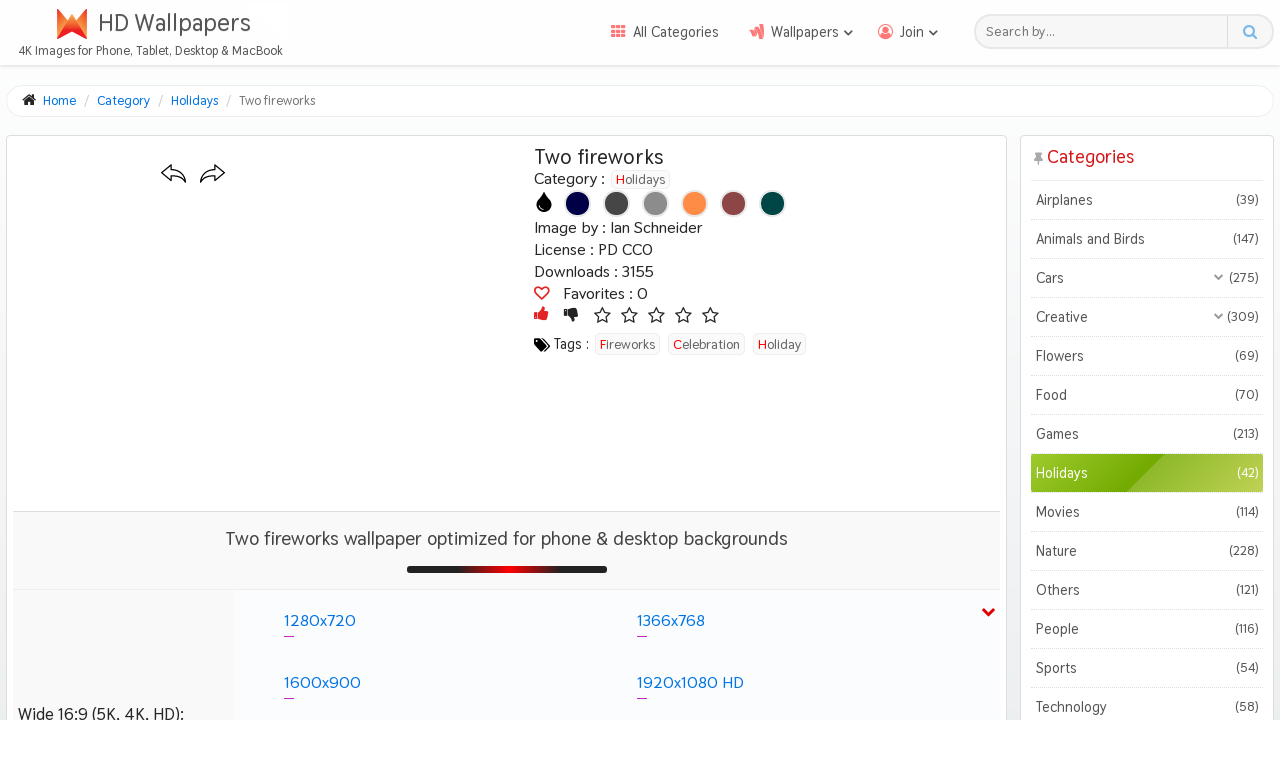

--- FILE ---
content_type: text/html
request_url: https://uhdwallpapers.org/wallpaper/two-fireworks_47699/
body_size: 21129
content:
<!DOCTYPE html>
<html dir="ltr" lang="en">
<head>
	<meta http-equiv="Content-Type" content="text/html; charset=UTF-8"/>
<meta name="viewport" content="width=device-width, initial-scale=1">
<link rel="preload" href="../../themes/default/assets/fonts/fontawesome.woff" as="font" type="font/woff2" crossorigin>
<link rel="preload" href="../../themes/default/assets/fonts/thasadith-700.woff" as="font" type="font/woff2" crossorigin>
<link rel="preload" fetchpriority="high" as="image" />
<script type="module">
	if (document.querySelector('.wpMainImage') != null) {
		var imgW = parseInt(document.querySelector('.wpMainImage').dataset.width);
		var imgH = parseInt(document.querySelector('.wpMainImage').dataset.height);
		if (imgW <= window.innerWidth ) document.querySelector('.wpFullImage img').style.height = imgH+'px';
		if (imgW >= window.innerWidth ) document.querySelector('.wpFullImage img').style.height = (imgH / imgW) * window.innerWidth+'px';
	}
	let mainPhoto = document.querySelector('.mainPhoto img');
	if (mainPhoto != null) {
		window.addEventListener('DOMContentLoaded', function(event) {
		if (window.outerWidth < 425) {
			mainPhoto.style.width = window.outerWidth-18 + 'px';
		}
	}, false);
	window.addEventListener('resize', function(event) {
		if (window.outerWidth < 425) {
			mainPhoto.style.width = window.outerWidth-18 + 'px';
		} else {
			mainPhoto.style.width = '';
		}
	}, true);
	}
</script>
<style>
@font-face{font-family:'Font Awesome';src:local('Font Awesome'),url('../../themes/default/assets/fonts/fontawesome.woff') format('woff2'),url('../../themes/default/assets/fonts/fontawesome.woff') format('woff');font-display:swap;font-weight:400;font-style:normal}@font-face{font-family:'Thasadith';src:local('Thasadith Bold'),local('Thasadith-Bold'),url('../../themes/default/assets/fonts/thasadith-700.woff') format('woff2'),url('../../themes/default/assets/fonts/thasadith-700.woff') format('woff');font-display:swap;font-weight:700;font-style:normal}.fa{font:normal 14px/1 Font Awesome;font-size:inherit;text-rendering:auto;-webkit-font-smoothing:antialiased;-moz-osx-font-smoothing:grayscale}.fa-rocket:before{content:"\f135"}.fa-user-secret:before{content:"\f21b"}.fa-envelope:before{content:"\f0e0"}.fa-info-circle:before{content:"\f05a"}.fa-balance-scale:before{content:"\f24e"}.fa-chrome:before{content:"\f268"}.fa-expand:before{content:"\f065"}.fa-home:before{content:"\f015"}.fa-th:before{content:"\f00a"}.fa-google-wallet:before{content:"\f1ee"}.fa-bookmark-o:before{content:"\f097"}.fa-user-circle-o:before{content:"\f2be"}.fa-sign-out:before{content:"\f08b"}.fa-unlock-alt:before{content:"\f13e"}.fa-upload:before{content:"\f093"}.fa-cloud-upload:before{content:"\f0ee"}.fa-thumbs-up:before{content:"\f164"}.fa-thumbs-down:before{content:"\f165"}.fa-heart:before{content:"\f004"}.fa-star:before{content:"\f005"}.fa-star-o:before{content:"\f006"}.fa-download:before{content:"\f019"}.fa-sign-in:before{content:"\f090"}.fa-user-plus:before{content:"\f234"}.fa-search:before{content:"\f002"}.fa-picture-o:before{content:"\f03e"}.fa-key:before{content:"\f084"}.fa-save:before{content:"\f0c7"}.fa-lock:before{content:"\f023"}.fa-exclamation-circle:before{content:"\f06a"}.fa-user:before{content:"\f007"}.fa-circle-o-notch:before{content:"\f1ce"}.fa-text-width:before{content:"\f035"}.fa-comment:before{content:"\f075"}.fa-send:before{content:"\f1d8"}.fa-hand-o-down:before{content:"\f0a7"}.fa-exclamation-triangle:before{content:"\f071"}.fa-trash:before{content:"\f1f8"}.fa-trash-o:before{content:"\f014"}.fa-pencil:before{content:"\f040"}.fa-edit:before,.fa-pencil-square:before{content:"\f14b"}.fa-eye:before{content:"\f06e"}.fa-location-arrow:before{content:"\f124"}.fa-level-down:before{content:"\f149"}.fa-angle-double-left:before{content:"\f100"}.fa-angle-double-right:before{content:"\f101"}.fa-star-half:before{content:"\f089"}.fa-heart-o:before{content:"\f08a"}.fa-facebook:before{content:"\f09a"}.fa-twitter:before{content:"\f099"}.fa-whatsapp:before{content:"\f232"}.fa-reddit-alien:before{content:"\f281"}body{min-height:100%;margin:0;padding:0;font-family:'Thasadith',Font Awesome,Segoe UI,Helvetica Neue,sans-serif;font-size:16px;font-size:1rem;font-weight:400;line-height:22px;color:#252525;background:-webkit-linear-gradient(bottom,#d0d6da 0%,#fff 100%) no-repeat;background:linear-gradient(0deg,#d0d6da 0%,#fff 100%) no-repeat;background-size:cover}*,:before,:after,:focus{box-sizing:border-box;-webkit-tap-highlight-color:transparent;outline:none}header,nav,menu,main,picture,aside,footer{display:block;position:relative}a{color:#0073e4;-webkit-transition:.3s ease;transition:.3s ease;text-decoration:none}a:hover{color:#ea0000}dfn{font-style:normal}abbr{border-bottom:1px dotted #bbb;cursor:help;text-decoration:none}h1,h2,h3,h4,h5,h6,p,ul,ol,li,button,input,optgroup,select,textarea{margin:0;padding:0;list-style:none}button,input,textarea{font-family:'Thasadith',Segoe UI,Helvetica Neue,sans-serif}button{cursor:pointer}small{font-size:70%}sub,sup{font-size:9px;line-height:0;position:relative;vertical-align:baseline}sup{top:-7px;font-weight:300;color:#666}sub{bottom:-.25em}hr{border:0;border-top:1px solid #eee;box-sizing:content-box}code{padding:0 3px;color:#c7254e;font-size:89%;background:#f9f2f4;border-radius:2px}#header{width:100%;position:fixed;top:0;background:#fefefe;z-index:6;box-shadow: 0 0px 5px #ccc;-webkit-transition:.5s ease;transition:.5s ease}#header .container{display:-webkit-box;display:flex;flex-wrap:wrap;-webkit-box-pack:justify;justify-content:space-between;-webkit-box-align:center;align-items:center;padding: 3px 0 5px;-webkit-transition:.3s linear;transition:.3s linear;}.sticky {-webkit-transform:translateY(-70px);transform:translateY(-70px);}.brand{display:-webkit-box;display:flex;flex-flow:wrap;-webkit-box-pack:center;justify-content:center;width:290px;overflow:hidden}.brand a{display:-webkit-box;display:flex;-webkit-box-pack:center;justify-content:center;-webkit-box-align:center;align-items:center;width:100%;padding-left:26px;position:relative;font-size:24px;font-size:1.5rem;color:#555;text-shadow:0 1px 0 #eee;-webkit-transition:.3s ease-in-out;transition:.3s ease-in-out;white-space:nowrap}.site-title{padding: 9px 10px 6px}.brand a:before {content:'';position:absolute;top:0;left:0;width:100%;height:100%;background:rgba(255,255,255,0.25);-webkit-transition:-webkit-transform .9s;transition:-webkit-transform .9s;transition:transform .9s;transition: transform .9s, -webkit-transform .9s;-webkit-transform:scale3d(1.9,1.4,1) rotate3d(0,0,1,45deg) translate3d(0,-170%,0);transform:scale3d(1.9,1.4,1) rotate3d(0,0,1,45deg) translate3d(0,-170%,0)}.animate a:before {-webkit-transform:scale3d(1.9,1.4,1) rotate3d(0,0,1,45deg) translate3d(0,230%,0);transform:scale3d(1.9,1.4,1) rotate3d(0,0,1,45deg) translate3d(0,230%,0)}.site-logo {width:32px;height:32px;position:relative;top:2px;-webkit-transition:.9s ease-in-out;transition:.9s ease-in-out}.animate .site-logo {transform:rotateY(180deg);filter:invert(1)}.description{color:#565656;font-size:12.64px;font-size:.79rem;padding-left:10px;max-height: 20px;-webkit-transition:.3s linear;transition:.3s linear}@media (min-width: 768px) {.toggle,.hide-pc{display:none}.site-nav{-webkit-box-flex:1;flex-grow:1;margin-right:2%}.menu{display:-webkit-box;display:flex;-webkit-box-pack:end;justify-content:flex-end}.col-sm-9{float:left;width:75%;padding-left:15px}.col-sm-3{float:left;width:25%}}.menu li{position:relative;font-size:14.4px}.menu li a{display:block;position:relative;padding:13px 15px;color:#555;font-family:'Thasadith',Font Awesome,Segoe UI,Helvetica Neue,sans-serif;white-space:nowrap}.menu > .active > a,.menu > li > a:hover{color:#439aef}.menu .fa-big:before{padding-right:7px;font-size:15px;color:#f77}.subMenuToggle:after {content:'\f107';display:inline-block;position:relative;top:1px;left:4px;font-weight:600;transition:.3s ease}.open .subMenuToggle:after {transform:rotateX(180deg)}.sub-menu{min-width:160px;background:#fff;border:1px solid rgba(0,0,0,0.1);border-radius:3px;box-shadow:0 0 3px rgba(0,0,0,.1);position:absolute;top:100%;z-index:100;-webkit-transition:.25s ease;transition:.25s ease;-webkit-transform-origin:top;transform-origin:top;-webkit-transform:scaleY(0);transform:scaleY(0);overflow:hidden}.sub-menu li a{padding:13px 18px;border-bottom:1px dotted #eee;color:#555;white-space:nowrap}.sub-menu li:last-child a {border-bottom:0}.sub-menu .fa:before{padding-right:7px}.sub-menu li a:hover,.sub-menu li a:focus{color:#439aef}.open .sub-menu{-webkit-transform:scaleY(1);transform:scaleY(1)}@media (min-width: 1300px) {li:hover .sub-menu{-webkit-transform:scaleY(1);transform:scaleY(1)}}.header-search{display:-webkit-box;display:flex;width:300px;height:35.2px;height:2.2rem;margin-right:6px;padding-left:10px;border-radius:20px;background:#f7f7f7;border:2px solid #e8e8e8;-webkit-transition:.2s ease-in-out;transition:.2s ease-in-out}.header-search:hover,.header-search:focus{border:1px solid #b9daff}.header-search input{-webkit-box-flex:1;flex-grow:1;background:transparent;color:#555;letter-spacing:.3px;border:0}.header-search button{width:45px;font-size:15px;color:#77b8e6;background:transparent;border:0;border-left:1px solid #ddd}#main{min-height:85vh;margin:85px .5% 0;overflow:hidden}.row{display:-webkit-box;display:flex;-webkit-box-pack:justify;justify-content:space-between}#content{width:81%;overflow:hidden}.wBody{margin-bottom:20px;padding:6px;background:#fff;border:1px solid #ddd;border-radius:4px}#sidebar{width:18%;margin-left:1%}.breadcrumbs{margin:0 auto 1.4%;padding:4px 15px;font-size:13px;background:#fff;border:1px solid #eee;border-radius:25px}.breadcrumbs.wp{width:fit-content;margin-bottom:0}.breadcrumbs > li{display:inline-block}.breadcrumbs .fa-home{margin-right:4px;font-size:15px}.breadcrumbs > li + li:before{content:"/\00a0";padding:0 5px;color:#ccc}.breadcrumbs > .active{color:#777}.mainTitle{width:40%;margin:0 auto 5px;padding:1%;font-weight:700;font-size:22.4px;font-size:1.4rem;line-height:1.6;text-align:center}.mainTitle:after{content:'';display:block;width:50%;height:7.52px;margin:10px auto;position:relative;left:0;right:0;background:-webkit-linear-gradient(left,#222 25%,#f00 51%,#222 77%);background:linear-gradient(90deg,#222 25%,#f00 51%,#222 77%);border-radius:5px}.sbTitle{padding:0 10px 10px 0;font-size:18.4px;font-size:1.15rem;color:#d41616;border-bottom:1px solid rgba(0,0,0,0.07)}.sbTitle:before{content:'\f08d';padding:0 5px 0 3px;font-size:13px;color:#aaa}.grid_container ul{display:-webkit-box;display:flex;flex-wrap:wrap;margin-bottom:2%;overflow:hidden}.item{-webkit-flex-basis:24.5%;flex-basis:24.5%;max-width:24.5%;width:100%;margin:10px .25% 16px;position:relative;box-shadow:1px 1px 4px 0 #999;border-radius:2px;vertical-align:middle;overflow:hidden}.item figure{margin:0}.item a{display:block}.item img{display:block;width:100%;height:auto;-webkit-transition:.7s cubic-bezier(0.22, 0.61, 0.36, 1);transition:.7s cubic-bezier(0.22, 0.61, 0.36, 1)}.item:hover img{-webkit-transform:scale(1.1);transform:scale(1.1)}.item figure:after {content:'';display:block;width:100%;height:0;padding-bottom:56.25%}.item > figure > a {position:absolute;top:0;left:0;width:100%;height:100%}.item .wall_stats .fa{margin-left:5px;color:#ccc}.item .wall_stats .fa.fa-star,.item .wall_stats .fa.fa-star-half-empty{color:#c94053}.mainPhoto img{width:100%;height:auto;box-shadow:-10px 0 13px -7px #aaa, 10px 0 13px -7px #888, 5px 5px 15px 5px transparent;border-radius:2px;overflow:hidden}.item .wall_stats,.item .name,.item .edit{position:absolute;bottom:0;width:100%;font-size:13.76px;font-size:.86rem;padding:4px 10px;line-height:1;background:rgba(0,0,0,0.5);color:#eee;opacity:0;-webkit-transition:opacity 1s cubic-bezier(0.22, 0.61, 0.36, 1) .3s;transition:opacity 1s cubic-bezier(0.22, 0.61, 0.36, 1) .3s;z-index:1}.item .edit{display:-webkit-box;display:flex;width:50px;padding:4px 8px;bottom:28px;border-radius:2px;z-index:2}.item .edit a{display:inline-block;font-size:16px}.item .edit span{display:inline-block;margin-bottom:10px;font-size:9px}.item .name{bottom:inherit;top:0;text-align:center}.item .wall_stats{padding:2px 10px;font-weight:400;font-size:12.48px;font-size:.78rem;white-space:nowrap}.item:hover .wall_stats,.item:hover .name,.item:hover .edit{opacity:1}.i-res{float:left;width:40%;text-align:left}.i-stats{float:right;width:55%;text-align:right}.w-row,.f-row{display:-webkit-box;display:flex;flex-flow:row wrap;-webkit-box-pack:space-evenly;justify-content:space-evenly}.w-leftCol{max-width:65%;margin-right:2%}.prevNext{min-height:28.5px;display:-webkit-box;display:flex;margin-top:15px}.w-nav a{display:block;padding:0 7px;font-size:25.6px;font-size:1.6rem;color:#222}.w-nav svg {width:25px;height:25px}.w-share{display:-webkit-box;display:flex;-webkit-box-pack:center;justify-content:space-evenly;width:100%}.w-share li{line-height:1;text-align:center}.w-share a{display:inline-block;width:26px;height:26px}.w-share a:hover{-webkit-transform:scale(1.25);transform:scale(1.25)}.w-rightCol{display:-webkit-box;display:flex;-webkit-box-orient:vertical;-webkit-box-direction:normal;flex-direction:column;-webkit-box-pack:justify;justify-content:space-between;max-width:33%;padding-bottom:4px}.w-title{font-size:20.8px;font-size:1.3rem}.colors-container {display:flex}.icon-colors, .icon-colors svg{width:20px;height:20px;margin:1px 10px 0 0}.w-colors{display:-webkit-box;display:flex;-webkit-box-align:center;align-items:center}.w-colors li{width:27px;height:27px;margin-right:12px;-webkit-transition:.2s linear;transition:.2s linear}.w-colors li:hover{-webkit-transform:scale(1.1);transform:scale(1.1)}.w-colors li a span{display:block;width:27px;height:27px;padding:3px;border:2px solid #e8e8e8;border-radius:20px}.colors-container.wp{justify-content:center;margin:30px 0}.colors-container.wp a span{border-color:#fff}.w-stats{display:-webkit-box;display:flex}.w-statsIn:nth-of-type(2){margin-left:20px}.favorites .fa{padding-right:10px;font-size:15px;font-weight:600;color:#e32424;cursor:pointer}.voteup,.votedown{margin-right:15px;position:relative;bottom:2px;font-size:16px;color:#e32424;cursor:pointer}.votedown{margin-right:10px;color:#222}.w-rating{display:-webkit-box;display:flex;flex-wrap:wrap;-webkit-box-align:center;align-items:center;font-size:1.125em}.w-rating ul{display:-webkit-box;display:flex}.w-rating ul li{margin:0 5px}.w-rating .fa-star-half-empty,.w-rating .fa-star{color:#fc9016}.w-rating .vote_details{font-size:.8em;font-style:italic;color:#777}.w-category a,.w-author a{display:inline-block;line-height:15px}.w-tags{display:-webkit-box;display:flex;flex-wrap:wrap;height:25px;margin-top:5px;overflow:hidden}.w-tags li,.w-category a,.w-author a{margin:1px 4px 15px 0;font-size:14.4px;-webkit-transition:.2s ease;transition:.2s ease}.w-tags svg{width:16px;height:16px;margin-right:4px;position:relative;top:4px}.w-tags li:hover:nth-of-type(1n+2) a,.w-category a:hover,.w-author a:hover{color:#f00}.w-tags li:first-letter,.w-category a:first-letter,.w-author a:first-letter{color:#f00}.w-tags li a,.w-category a,.w-author a{margin:0 2px;padding:1px 4px;color:#666;font-size:13.6px;background:#fafafa;border:1px solid #eee;border-radius:5px;text-transform:capitalize}.w-allRes{padding:1% 23%;line-height:1.8;font-size:19.2px;font-size:19.2px;font-size:1.2rem;background:#f9f9f9;color:#444;border-top:1px solid #ddd;font-weight:400;text-align:center}.w-allRes:after{content:'';display:block;width:200px;height:7.52px;height:7.52px;margin:10px auto 6px;position:relative;left:0;right:0;background:-webkit-linear-gradient(left,#222 25%,#f00 51%,#222 77%);background:linear-gradient(90deg,#222 25%,#f00 51%,#222 77%);border-radius:5px}.flex{display:-webkit-box;display:flex;min-height:40px;border-top:1px solid #eee}.res-type{display:-webkit-box;display:flex;-webkit-box-align:center;align-items:center;width:20%;min-height:54px;padding-left:5px;font-size:14.4px;background:#f9f9f9}.res-links{width:80%;position:relative;cursor:pointer;-webkit-transition:.3s ease;transition:.3s ease}.res-links:hover{background-color:rgba(0,111,171,0.02)}.res-links.open{background-color:rgba(0,111,171,0.02)}.res-links:before{content:"\f077";font-size:14.4px;position:absolute;right:5px;top:12px;color:#888;-webkit-transition:.5s linear;transition:.5s linear}.res-links.open:before{color:#d00;-webkit-transform:rotateX(180deg);transform:rotateX(180deg)}.res-links ul{display:-webkit-box;display:flex;flex-wrap:wrap}.res-links ul li{width:33%;max-height:0;overflow:hidden;-webkit-transition:.5s ease;transition:.5s ease}.res-links.open ul li{max-height:72px}.res-links ul li a{display:inline-block;margin:10px 10px 10px 75px;padding:10px 0;position:relative;-webkit-transition:all .2s ease;transition:all .2s ease}.res-links ul li a:hover{color:#111}.res-links ul li a:before,.res-links ul li a:after{content:'';position:absolute;left:0;bottom:5px;height:1px;width:10px;-webkit-transition:opacity .25s ease,width .3s cubic-bezier(0.68,0.05,0.46,1.02),left .2s .2s ease-out,-webkit-transform .25s ease;transition:opacity .25s ease,width .3s cubic-bezier(0.68,0.05,0.46,1.02),left .2s .2s ease-out,-webkit-transform .25s ease;transition:opacity .25s ease,transform .25s ease,width .3s cubic-bezier(0.68,0.05,0.46,1.02),left .2s .2s ease-out;transition:opacity .25s ease,transform .25s ease,width .3s cubic-bezier(0.68,0.05,0.46,1.02),left .2s .2s ease-out,-webkit-transform .25s ease;background:#c426c5}.res-links ul li a:after{width:30%;background-color:rgba(0,111,171,0.02);opacity:0}.res-links ul li a:hover:before{width:100%}.res-links ul li a:hover:after{left:100%;opacity:1}.relWT{margin-top:30px;padding:2.3% 0;background:#fffcef;font-size:20.8px;font-size:1.3rem;border:1px solid #e4e4e4;border-radius:4px;text-align:center;position:relative;z-index:2;box-shadow:0 1px 2px #ddd}.relWT:after{content:'';display:block;width:200px;height:7.52px;margin:15px auto 6px;position:relative;left:0;right:0;background:-webkit-linear-gradient(left,#000 15%,#ffda00 50%,#000 85%);background:linear-gradient(90deg,#000 15%,#ffda00 50%,#000 85%);border-radius:5px}.w-related .grid_container ul{-webkit-box-pack:justify;justify-content:space-between}.w-related .item{margin-bottom:4px}.allCtg li{position:relative;font-size:14.4px;border-bottom:1px dotted #ddd}.allCtg li a{display:block;padding:8px 5px;color:#555;border-radius:2px}.allCtg li a.selected, .allCtg li a:hover{color:#fff;background:-webkit-linear-gradient(315deg,#9ecb2d 0%,#72aa00 49%,#8eb92a 50%,#bfd255 100%);background:linear-gradient(135deg,#9ecb2d 0%,#72aa00 49%,#8eb92a 50%,#bfd255 100%)}.allCtg li ul{background:#eff8ff;border-radius:2px;max-height:0;-webkit-transition:max-height .7s cubic-bezier(1,.4,0,.7);transition:max-height .7s cubic-bezier(1,.4,0,.7);overflow:hidden}.allCtg .open ul{max-height:400px}.allCtg li ul li:last-child{border-bottom:0}.allCtg li ul li a{text-indent:5px}.allCtg li.subCat > a:before{content:"\f078";position:absolute;top:7px;right:39px;font-size:10px;color:#999;-webkit-transition:.4s ease;transition:.4s ease}.allCtg li.open > a:before{color:#90dd00;-webkit-transform:rotateX(180deg);transform:rotateX(180deg)}.cat-page-index{position:absolute;bottom:0;width:100%;padding:4px 10px;font-size:90%;line-height:1;background:rgba(0,0,0,.5);color:#eee;border-radius:2px;text-align:center}.screen-size{display:-webkit-box;display:flex;padding:10px 0 5px}.screen-size:before{content:"\f26c";font-size:19px;font-weight:600;margin:1px 8px 0 0}.sizes{display:-webkit-box;display:flex;-webkit-box-pack:justify;justify-content:space-between;width:100%}.sizes:after{content:"\f00c";font-size:13px;height:20px;line-height:20px;padding:0 4px;background:-webkit-linear-gradient(top,#73d9ff 0%,#434196 100%);background:linear-gradient(to bottom,#73d9ff 0%,#434196 100%);color:#fff;border-radius:20px}.res-group{padding-top:5px}.res-group h3{margin-bottom:7px;padding:7px 2px;font-size:14.4px;font-weight:400;border-bottom:1px solid #ece3e3;cursor:pointer}.res-group h3:after{content:"\f078";font-size:.75rem;margin-top:2px;position:absolute;right:14px;color:#ccc;-webkit-transition:.8s ease;transition:.8s ease}.res-group.open h3:after{color:#d00;-webkit-transform:rotateX(180deg);transform:rotateX(180deg)}.res-group ul{background:#555;border-radius:2px;max-height:0;-webkit-transition:max-height .7s cubic-bezier(.7,.5,.3,.7);transition:max-height .7s cubic-bezier(.7,.5,.3,.7);overflow:hidden}.res-group.open ul{max-height:600px}.res-group li{padding:0 8px;padding:0 .5rem;font-size:12.48px;font-size:.78rem;border-bottom:1px dotted #777}.res-group li:first-child{padding-top:8px;padding-top:.5rem}.res-group li:last-child{padding-bottom:8px;padding-bottom:.5rem;border-bottom:0}.res-group li a{display:block;padding:8px 5px;color:#fff}.res-group ul li.active a, .res-group ul li a:hover{background:-webkit-linear-gradient(315deg,rgba(231,56,39,1) 0%,rgba(240,47,23,0.8) 29%,rgba(246,41,12,0.67) 49%,rgba(241,111,92,0.66) 50%,rgba(248,80,50,0.32) 100%);background:linear-gradient(135deg,rgba(231,56,39,1) 0%,rgba(240,47,23,0.8) 29%,rgba(246,41,12,0.67) 49%,rgba(241,111,92,0.66) 50%,rgba(248,80,50,0.32) 100%);border-radius:2px}.res-group li a:before{content:"\f105";padding-right:5px}.res-counter,.cat-counter{float:right;font-size:.9em}.hide{display:none!important}#footer{padding:1rem 0 0;background:#f7f7f7;border-top:3px solid #e8e8e8;box-shadow:0 -1px 2px #bfc5ca}.f-row{padding:0 3%;-webkit-box-pack:justify;justify-content:space-between;-webkit-box-align:center;-ms-grid-row-align:center;align-items:center}.f1{width:300px;line-height:2}.fLinks{display:-webkit-box;display:flex;flex-flow:wrap}.f1 li{width:33.33%;}.f1 li a{display:inline-block;height:30px;position:relative;color:#012831;font-size:13px}.f1 li a .fa{color:rgba(255,0,0,.6)}.f1 li.usePWA{display:none;line-height:2;white-space:nowrap}.usePWA.available{width:100%}@media (min-width: 768px){.usePWA.available{max-width:252px}}.f1 li.available{display:block}.btnApp{width:100%;padding:1.5px 0;font-size:13px;color:#fff;border:0;text-align:center;background:-webkit-linear-gradient(290deg,#97D1DA 20%,#D55576 100%);background:linear-gradient(160deg,#97D1DA 20%,#D55576 100%);border-radius:10px;-webkit-transition:.3s ease-in-out;transition:.3s ease-in-out;box-shadow:0 2px 2px #ddd;line-height:1.4}.btnApp:hover{-webkit-transform:translateY(-1px) scale(1.009);transform:translateY(-1px) scale(1.009)}.fa-user-secret{margin:0 1px 0 2px}.f1 li a:hover{color:#439aef}.f2{display:-webkit-box;display:flex;flex-wrap:wrap;-webkit-box-pack:space-evenly;justify-content:space-evenly;width:75%;font-size:14.4px;line-height:2;color:#454545;text-align:center}.fInfo{width:35%}.cpr{display:-webkit-box;display:flex;-webkit-box-pack:center;justify-content:center;margin-top:15px;padding:10px 5% 15px;background:#ececec;box-shadow:0 -2px 3px #e5e5e5;font-size:13.44px;text-align:center}.adsTop,.adsBottom,.w-adsUnit{display:flex;justify-content:center;min-height:54px;margin:30px auto;overflow:hidden}.adsTop{margin:0 0 20px}.searchBox{display:-webkit-box;display:flex;margin:0 0 1.5%;border:1px solid #ddd;border-radius:20px;-webkit-transition:all .1s ease-in-out;transition:all .1s ease-in-out}.searchBox:hover,.searchBox:focus{border:1px solid #b9daff}.searchBox .form-control{width:67%;padding:0 1%;color:#555;border:0;border-right:1px solid #ddd;border-top-left-radius:20px;border-bottom-left-radius:20px}.searchBox .select2{width:27%;border-radius:0}.searchBtn{width:6%;font-size:15px;color:#6cb7f6;background:#f8f8f8;border:0;border-bottom-right-radius:20px;border-top-right-radius:20px}.form-group{margin-bottom:5%;border:1px solid #ddd;border-radius:5px}.pages{margin:0 0 1.7%}.pagination{display:-webkit-box;display:flex;flex-wrap:wrap;-webkit-box-pack:center;justify-content:center}.pagination > li{white-space:nowrap}.pagination > li > a,.pagination > li > span{float:left;position:relative;padding:6px 11px;line-height:1.4;color:#333;background:#fff;border:1px solid #ddd;margin-left:-1px;-webkit-transition:.2s ease-in-out;transition:.2s ease-in-out}.pagination > li > span{padding:5px 11px;margin-top:1px}.pagination > li:first-child > a,.pagination > li:first-child > span{margin-left:0;border-bottom-left-radius:4px;border-top-left-radius:4px}.pagination > li:last-child > a,.pagination > li:last-child > span{border-bottom-right-radius:4px;border-top-right-radius:4px}.pagination > li > a:hover,.pagination > li > span:hover,.pagination > li > a:focus,.pagination > li > span:focus{z-index:3;color:#439aef;background:#eee;border-color:#ddd}.pagination > .active > a,.pagination > .active > span,.pagination > .active > a:hover,.pagination > .active > span:hover,.pagination > .active > a:focus,.pagination > .active > span:focus{z-index:2;color:#fff;background-color:#337ab7;border-color:#337ab7;cursor:default}.pagination > .disabled > span,.pagination > .disabled > span:hover,.pagination > .disabled > span:focus,.pagination > .disabled > a,.pagination > .disabled > a:hover,.pagination > .disabled > a:focus{color:#777;background:#fff;border-color:#ddd;cursor:not-allowed}.pagination > .active > a,.pagination > .active > span,.pagination > .active > a:hover,.pagination > .active > span:hover,.pagination > .active > a:focus,.pagination > .active > span:focus{background:#333;border-color:#111}.social{display:-webkit-box;display:flex;flex-wrap:wrap;background:#fff;margin:40px 0;border-radius:5px;box-shadow:0 0 5px #999}.social:before{content:'';width:100%;height:8px;height:.5rem;background:-webkit-linear-gradient(left,#00dbde 0%,#fc00ff 100%);background:linear-gradient(to right,#00dbde 0%,#fc00ff 100%);border-top-left-radius:5px;border-top-right-radius:5px}.social h4{width:100%;max-width:29rem;margin:0 auto;padding:.5rem 1rem;font-size:16px;font-size:1rem;font-weight:500;text-align:center}.social-pg{display:-webkit-box;display:flex;justify-content:center;width:100%;margin-top:10px}.social-pg a{display:-webkit-inline-box;display:inline-flex;-webkit-box-pack:center;justify-content:center;width:14%;padding:.5rem 5%;font-size:30px;-webkit-transition:.3s linear;transition:.3s linear}.social-pg a:hover{-webkit-transform:scale(1.2);transform:scale(1.2)}.social-pg .fa-facebook{color:#0E4DE4}.social-pg .fa-twitter{color:#18aef3}.social-pg .fa-whatsapp{color:#ed0000}.social-pg .fa-reddit-alien{color:#012831}.site-share{display:-webkit-box;display:flex;-webkit-box-pack:justify;justify-content:space-between;width:100%;margin:13px .5%;padding-top:7px;border-top:1px dashed #ddd}.shr{width:30%;margin:10px 0 0;text-align:center;-webkit-transition:.3s ease-in-out;transition:.3s ease-in-out}.site-share a{color:#555}.site-share blockquote{margin:0;padding:12.8px 32px;padding:.8rem 2rem;font-size:14.4px}.share-tw{border-bottom:2px solid rgba(66,156,214,.8);background:rgba(66,156,214,0.04);border-top-left-radius:3px;border-top-right-radius:3px}.share-tw .clk{color:rgba(66,156,214,.8)}.share-tw:hover{background:rgba(66,156,214,.1)}.share-go{background:rgba(147,218,13,.11);border-bottom:2px solid #7fc50e;border-top-left-radius:3px;border-top-right-radius:3px}.share-go .clk{color:#649c1b}.share-go:hover{background:rgba(145,222,0,.21)}.share-fb{background:rgba(0,62,155,0.04);border-bottom:2px solid rgba(0,62,155,.8)}.share-fb .clk{color:rgba(0,62,155,.8)}.share-fb:hover{background:rgba(0,62,155,.1)}.clk{display:block;padding-bottom:8px;padding-bottom:.5rem}.tags-page{display:-webkit-box;display:flex;flex-flow:row wrap;justify-content:center;max-width:1240px;margin:20px auto}.tag-page-index{margin:10px;padding:0 5px;background:#f9f9f9;border:1px solid #d9e2eb;border-radius:3px}.tag-page-index sup{left:3px}.tag-page-link{font-size:13.5px;text-indent:3px;text-transform:capitalize}.radio-inline,.checkbox-inline{display:inline-block;margin-right:2%;padding-left:20px;cursor:pointer}.input-sm{width:100%;padding:1px 10px;line-height:31px;border:0;background:#f8f8f8;border-radius:2px}select.input-sm{height:35px;line-height:35px;color:#666;background:#fff;border-radius:2px}input[type="file"]{display:-webkit-box;display:flex;padding:7px 10px 5px;line-height:21px;color:#469ea8;border:1px solid #eee;border-radius:2px;cursor:pointer}textarea.input-sm,select[multiple].input-sm{display:block;height:auto}.help-block{font-size:12px;letter-spacing:-.1px}.btn{padding:6px 25px;font-size:14px;color:#fff;background:#6c9ebd;box-shadow:0 4px 6px rgba(50,50,93,.11),0 1px 3px rgba(0,0,0,.08);border-radius:15px;-webkit-transition:all .22s;transition:all .22s;border:1px solid #ddd;touch-action:manipulation;-webkit-user-select:none;-moz-user-select:none;-ms-user-select:none;user-select:none}.btn:hover{background:#80b551;box-shadow:0 7px 14px rgba(50,50,93,.1),0 3px 6px rgba(0,0,0,.08);-webkit-transform:translateY(-2px);transform:translateY(-2px)}.input-group-addon,.input-group-btn,.input-group .form-control{display:table-cell}.input-group{line-height:3.2;border:1px solid #ececec;border-radius:2px;background:#f8f8f8;display:table;border-collapse:separate}.input-group-btn{width:1%;position:relative;white-space:nowrap;white-space:nowrap;vertical-align:middle}#info{display:-webkit-box;display:flex}.imgAcc img{max-width:100%;padding:4px;border:1px solid #ddd;background:#eee;border-radius:4px}.tbAcc{width:100%;line-height:4.8;text-indent:15px}.tbAcc td:nth-of-type(2n+1){width:30%;border-right:1px solid #eee}.tbAcc tr:nth-of-type(2n+1){background:#f8f8f8;border-top:1px solid #ddd;border-bottom:1px solid #ddd}.tbAcc tr td:first-child{font-weight:600}.success{color:#58c822}.pending{color:#3776cd}#avatar{display:-webkit-box;display:flex;margin:2% 0;padding:2% 0;line-height:3;border-top:1px dotted #ccc;border-bottom:1px dotted #ccc}#avatar label{line-height:2}#settings{display:-webkit-box;display:flex}#settings form{width:50%;padding:0 1%;line-height:4}.public{display:-webkit-box;display:flex;margin:3% 1%;line-height:1;font-size:91%;font-weight:300!important;text-indent:10px}#loginbox{display:-webkit-box;display:flex;-webkit-box-align:center;align-items:center;-webkit-box-pack:center;justify-content:center;min-height:83vh}.login-panel{width:100%;max-width:1000px;margin:32px 16px 48px;margin:2rem 1rem 3rem;background:#fff;border-radius:4px;box-shadow:0 5px 12px 2px #aaa}.accNote{margin-bottom:2%;padding:0 5%;font-weight:600;color:#424242}.accNote .fa{margin-right:5px;color:#f70000}.login-panel .input-group{margin-bottom:6%;line-height:46px}.login-panel .input-sm{line-height:46px}.login-heading h1{margin-bottom:4%;padding:3%;font-size:24px;font-size:1.5rem;color:#fff;background:-webkit-linear-gradient(left,#b20a2c,#ffeded);background:linear-gradient(to right,#b20a2c,#ffeded);border-top-left-radius:4px;border-top-right-radius:4px}.panel-body{padding:15px}#loginbox .form-group{margin-bottom:4%;border:0}#loginbox .checkbox{margin-left:5px;white-space:nowrap}#loginbox .fa-sign-in{margin-right:3px}.logLinks{float:right;text-align:right}.logLinks a{margin:0 10px;color:#444}.logLinks a:hover{color:#439aef}.logLinks .fa{padding:0 2px;color:#84b500}.input-addon{background:#ccc}.input-group-addon{width:1%;padding:0 15px;color:#333;background:#eee;border-right:2px solid #ddd}.sidebar-box-content,.uploadPage{margin-bottom:20px;padding:10px;background:#fff;border:1px solid #ddd;border-radius:4px}.uploadPage h1{margin:10px 0 0;font-size:1.08em}.uploadPage .row{flex-wrap:wrap}.uploadPage .form-group{width:99%;border:0}.uploadPage label{font-weight:600}.vw-del a{margin:0 3px 0 25px;font-size:.9em}.text-danger{color:#a94442}.hr-sm{-webkit-box-flex:100%;flex:100%;margin:10px 0 15px}#upload_image{font-size:13px}#upload_image .form-control{background:#fbfbfb;border:1px solid #eee}.col-sm-6{width:50%}.w-edit{display:-webkit-box;display:flex;justify-content:space-around;max-width:35%;margin:0 auto -24px;position:relative;bottom:38px;font-size:80%;background:#fffc;border:1px solid #000;border-radius:15px}.contactPage,.staticPage{display:block}.contactBody,.staticPageBody{margin-bottom:40px;padding:2.5% 0 10px;background:#fff;border-radius:4px;border-top:1px solid #ddd;border-bottom:1px solid #bbb;border-left:1px solid #ccc;border-right:1px solid #ccc}.contactBody .fa{margin-top:3px;padding-right:7px}.staticPageBody{padding:1% 2%;line-height:2}.contactForm{margin:0 1% 3%;padding-bottom:2%;border-bottom:1px solid #e5e5e5}.contactForm .form-group{border:0}.contactForm .input-sm{min-height:40px;padding:10px;line-height:1.6;font-size:15px;box-shadow:inset 0 0 1px #ccc;border-bottom-right-radius:4px;border-bottom-left-radius:4px}.ct-1{margin-right:2%}.ct-1,.ct-2{float:left;width:49%}.ct-t{display:-webkit-box;display:flex;padding:10px 7px;background:-webkit-linear-gradient(left,#403a3e,#be5869);background:linear-gradient(to right,#403a3e,#be5869);color:#fff;border-top-right-radius:4px;border-top-left-radius:4px}.contactNote{display:-webkit-inline-box;display:inline-flex;font-size:13px;background:#f3f3f3;padding:2px 6px;border-radius:4px;font-style:italic}#phone{position:absolute;top:-9999px}.altContact{display:-webkit-box;display:flex;margin:0 1% 3%}.contactEmail{margin-right:2%}.contactEmail,.contactTwitter{float:left;width:49%}.altContact h2{margin-bottom:10px;line-height:3;border-bottom:1px dotted #ddd}.altContact address .fa-envelope{font-size:35px;color:#a4c565}.altContact address span{display:-webkit-inline-box;display:inline-flex;text-indent:5px}.altContact a{text-indent:8px}.altContact .fa-twitter{font-size:40px;color:#6ebcff}::-webkit-scrollbar{width:7px;background-color:#efefef}::-webkit-scrollbar-thumb{border-radius:10px;background-color:#999;box-shadow:inset 0 0 6px rgba(0,0,0,.22)}@media (min-width: 1024px) {.wBody{padding-top:10px}.adsTop,.adsBottom,.w-adsUnit{min-height:90px}.w-rating{min-width:247px}}@media (min-width: 1200px) {.mainPhoto img{width:600px;height:338px}.mainTitle{max-width:32rem}.w-rating{min-width:326px}}@media (min-width: 1680px) {.w-row{-webkit-box-pack:center;justify-content:center}.w-leftCol{margin-right:5%}}@media (min-width: 1025px) and (max-width: 1700px) {.item{margin:.5em .25% 1em}.w-related .grid_container ul{flex-flow:row nowrap}.w-related .item{-webkit-flex-basis:24%;flex-basis:24%;max-width:24%}#content{width:79%}#sidebar{width:20%}}@media (min-width: 1280px) and (max-width: 1440px) {.res-links.open ul li{max-height:84px}.mainTitle{width:60%;font-size:1.3rem}}@media (max-width: 1280px) {.w-allRes{padding:1% 10%}.res-links ul li{width:46%}.res-links.open ul li{max-height:84px}.relWT{font-size:1.2rem}.w-row{justify-content:space-around}.res-counter{display:none}.f-row{-webkit-box-pack:center;justify-content:center}.f2{width:calc(100% - 300px);font-size:14px}}@media (min-width: 901px) and (max-width: 1280px) {.logHide{display:none}.mainTitle{width:60%;font-size:1.2rem}.w-rightCol p{line-height:2.16}.res-type{width:23%;padding:5px}.res-links ul li a{margin-left:50px}}@media (max-width: 900px) {.res-type{width:46%;min-height:60px;font-size:14px}.res-links ul li{width:75%}.res-links ul li a{margin-left:40px;font-size:14px}}@media (max-width: 1170px) {.social-pg{justify-content:space-evenly}.w-leftCol{margin-right:4%}.w-rightCol{max-width:30%}.w-colors li{margin-right:6px}.res-type{font-size:13px}}@media (max-width: 1024px) {#main{margin-top:80px}.item{margin:.5em .41% 1em}.w-allRes{padding:1%;font-size:1rem}.relWT{font-size:1rem}.social h4{font-size:.88rem}.site-share blockquote{padding:.8rem .5rem}.social-pg{margin-top:10px}.uploadPage .row{-webkit-box-orient:vertical;-webkit-box-direction:normal;flex-direction:column}.uploadPage .col-sm-6{width:100%}}@media (max-width: 1023px) {.header-search{width:200px}.mainTitle{width:60%;font-size:1.2rem}.w-leftCol{max-width:100%;margin-right:0}.w-rightCol{max-width:97%;width:100%;margin:20px auto 0}.w-title {margin-bottom: 10px;cursor:pointer}.w-title:after {content:'\f05a';font-size:16px;position:relative;left:2px;bottom:3px;color:#7d19a7}.hideit{height:0;overflow:hidden;-webkit-transition:.25s ease-in-out;transition:.25s ease-in-out}.open .hideit{height:36px}.w-tags {margin-top:10px}}@media (min-width: 768px) and (max-width: 991px) {.hidden-sm{display:none!important}}@media (min-width: 768px) and (max-width: 1023px) {.nonLogHide{display:none}.f1 li a{font-size:13px}.f1 li.usePWA{margin-bottom:0}}@media (max-width: 767px) {.no__overflow{overflow:hidden}#header{margin-bottom:3%}.toggle{display:flex;flex-direction:column;justify-content:space-between;height:22px;position:absolute;top:22px;right:15px;background:none;border:none}.line{display:block;width:34px;height:1.5px;background-color:#474747;-webkit-transition:.3s ease-in-out;transition:.3s ease-in-out}.show-menu .line:nth-child(1){-webkit-transform:translateY(9px) rotate(45deg);transform:translateY(9px) rotate(45deg)}.show-menu .line:nth-child(2){opacity:0}.show-menu .line:nth-child(3){-webkit-transform:translateY(-11px) rotate(-45deg);transform:translateY(-11px) rotate(-45deg)}#nav{height:100vh;position:fixed;top: 131px;left:0;right:0;background:#fff;transition:transform .4s cubic-bezier(.25,.46,.45,.94),-webkit-transform .4s cubic-bezier(.25,.46,.45,.94);-webkit-transform:translateX(100%);transform:translateX(100%);z-index:3;will-change:transform;}.show-menu #nav{-webkit-transform:translateX(0);transform:translateX(0)}.menu li{border-top:1px dotted #eee}.menu li .fa-home{padding-top:11px;padding-bottom:12px}.fa-home:before{font-size:18px!important}.sub-menu{position:relative;border:0;box-shadow:0 0 0}.sub-menu li{max-height:0;-webkit-transition:.25s ease;transition:.25s ease}.open .sub-menu li{max-height:41px}.sub-menu li a{border-bottom:0;padding:14px 40px 13px}.search-bar{display:-webkit-box;display:flex;-webkit-box-pack:center;justify-content:center;padding:15px 0;position:fixed;top: 65px;left:0;right:0;background:#fff;border-top:1px dotted #eee;transition:transform .4s cubic-bezier(.25,.46,.45,.94),-webkit-transform .4s cubic-bezier(.25,.46,.45,.94);-webkit-transform:translateX(100%);transform:translateX(100%);z-index:3;overflow:hidden;will-change:transform;}.show-menu .search-bar{-webkit-transform:translateX(0);transform:translateX(0)}.header-search{width:300px;margin-right:0}#main{min-height:inherit}.res-type{padding-right:7px}.w-related{margin-bottom:4%}.pages{display:-webkit-box;display:flex;-webkit-box-pack:center;justify-content:center;margin:15px 0}.item{-webkit-flex-basis:49%;flex-basis:49%;max-width:49%}.col-sm-3{margin-bottom:5%}.ct-1,.ct-2{width:100%;margin:0 auto}.contactNote{margin:5% 0 3%}.altContact{display:inline-block;margin:5% 2% 0}.contactEmail,.contactTwitter{width:100%;margin-bottom:20px}.aco-page{-webkit-box-orient:vertical;-webkit-box-direction:normal;flex-direction:column}#info,#settings{display:block}.imgAcc{text-align:center}.tbAcc td:nth-of-type(2n+1){width:42%}#settings form{width:100%}#content{width:100%}#sidebar{display:none}#footer{padding:5px 0 0}.f-row{text-align:center}.f1{width:100%}.f2{width:100%;margin:10px 0 0;font-size:12.8px;font-size:13px}.fInfo{width:100%}.fInfo:nth-of-type(1){margin-bottom:12px}.hidden-xs{display:none!important}}@media (min-width: 900px) and (max-width: 1024px) {.grid_container ul li:nth-child(16){display:none}.item{-webkit-flex-basis:32.5%;flex-basis:32.5%;max-width:32.5%}.w-related .item{-webkit-flex-basis:49%;flex-basis:49%;max-width:49%}#content{width:77%}#sidebar{width:22%}}@media (min-width: 768px) and (max-width: 899px) {.mainTitle{width:80%;font-size:1rem}.item{-webkit-flex-basis:49%;flex-basis:49%;max-width:49%}.w-rightCol{margin:20px 0 0}#content{width:71%}#sidebar{width:28%}.f2{font-size:.85rem}.fInfo{width:46%}}@media (max-width: 560px) {.searchBox{margin-bottom:3%}.searchBox .form-control{width:50%;padding-left:3%}.searchBox .select2{width:40%}.searchBtn{width:10%}.mainTitle{width:90%}#loginbox {min-height:auto}.logLinks{float:none;font-size:.87rem}}@media (max-width: 499px) {.mainTitle{font-size:1.02rem}.w-title{font-size:1.19rem}.item{-webkit-flex-basis:400px;flex-basis:400px;max-width:400px;margin:2vw auto}.w-allRes,.relWT{font-size:1rem}.res-type{width:66%;font-size:.76rem}.res-links.open ul li{width:88%;max-height:62px}.res-links ul li a{margin-left:20px;font-size:14px}.w-related .grid_container ul{padding-top:5px}.w-related .item{-webkit-flex-basis:49%;flex-basis:49%;max-width:49%;margin-bottom:2vw}.hidden-mb{display:none!important}}@media (max-width: 424px) {.mainPhoto img{height:56.25vw}}@media (max-width: 400px) {.w-related .item{-webkit-flex-basis:400px;flex-basis:400px;max-width:400px}.brand{width:275px}.res-links.open ul li{width:98%}.pagination > li > a,.pagination > li > span{font-size:3.2vw}.cpr{font-size:13px}}@media (max-width: 359px) {.brand{width:245px}.description {font-size:70%}.mainTitle{font-size:14.4px}.w-rating ul li{margin: 0 4px}.res-type{font-size:.75rem}.res-links ul li a {font-size:.75rem}.prev span,.next span{display:none}}_:-ms-lang(x),.w-row,.f-row,.w-share,.f2{justify-content:space-around}.alert{margin:1% 0 2%;font-size:16px;font-size:1rem;line-height:19.2px;line-height:1.2rem;box-shadow:0 1px 3px #ddd;border-radius:5px;text-align:center}.alert-danger{padding:7px 20px;background:#ffffa2}.alert-error,.has-error{padding:7px 20px;background:#EF5350;color:#fff}.alert-notice{padding:7px 20px;background:#5aa6b9;color:#fff}.alert-success{padding:7px 20px;background:#66BB6A;color:#fff}.close{float:right;margin:1px 0;padding:2px 4px 4px;line-height:.6;background:#ecb312;color:#000;border:2px solid #000;-webkit-transition:.3s linear;transition:.3s linear;border-radius:10px}[ui-pnotify].ui-pnotify .brighttheme{border-radius:0}[ui-pnotify].ui-pnotify .brighttheme.ui-pnotify-container{padding:20.8px;padding:1.3rem}[ui-pnotify].ui-pnotify-with-icon .brighttheme .ui-pnotify-confirm,[ui-pnotify].ui-pnotify-with-icon .brighttheme .ui-pnotify-text,[ui-pnotify].ui-pnotify-with-icon .brighttheme .ui-pnotify-title{margin-left:28.8px;margin-left:1.8rem}[dir=rtl] [ui-pnotify].ui-pnotify-with-icon .brighttheme .ui-pnotify-confirm,[dir=rtl] [ui-pnotify].ui-pnotify-with-icon .brighttheme .ui-pnotify-text,[dir=rtl] [ui-pnotify].ui-pnotify-with-icon .brighttheme .ui-pnotify-title{margin-right:28.8px;margin-right:1.8rem;margin-left:0}[ui-pnotify].ui-pnotify .brighttheme .ui-pnotify-title{font-size:19.2px;font-size:1.2rem;line-height:22.4px;line-height:1.4rem;margin-top:-3.2px;margin-top:-.2rem;margin-bottom:16px;margin-bottom:1rem}[ui-pnotify].ui-pnotify .brighttheme .ui-pnotify-text{font-size:16px;font-size:1rem;line-height:19.2px;line-height:1.2rem;margin-top:0}[ui-pnotify].ui-pnotify .brighttheme .ui-pnotify-icon{line-height:1}[ui-pnotify].ui-pnotify .brighttheme-notice{background:#ffffa2;color:#4f4f00}[ui-pnotify].ui-pnotify .brighttheme-info{background:#8fcedd;color:#012831}[ui-pnotify].ui-pnotify .brighttheme-success{background:#66BB6A;color:#fff}[ui-pnotify].ui-pnotify .brighttheme-error{background:#EF5350;color:#fff}[ui-pnotify].ui-pnotify .brighttheme .ui-pnotify-closer,[ui-pnotify].ui-pnotify .brighttheme .ui-pnotify-sticker{font-size:16px;font-size:1rem;line-height:19.2px;line-height:1.2rem}[ui-pnotify].ui-pnotify .brighttheme-icon-closer,[ui-pnotify].ui-pnotify .brighttheme-icon-error,[ui-pnotify].ui-pnotify .brighttheme-icon-info,[ui-pnotify].ui-pnotify .brighttheme-icon-notice,[ui-pnotify].ui-pnotify .brighttheme-icon-sticker,[ui-pnotify].ui-pnotify .brighttheme-icon-success{position:relative;width:16px;width:1rem;height:16px;height:1rem;font-size:16px;font-size:1rem;font-weight:700;line-height:16px;line-height:1rem;font-family:"Courier New",Courier,monospace;border-radius:50%}[ui-pnotify].ui-pnotify .brighttheme-icon-closer:after,[ui-pnotify].ui-pnotify .brighttheme-icon-info:after,[ui-pnotify].ui-pnotify .brighttheme-icon-notice:after,[ui-pnotify].ui-pnotify .brighttheme-icon-sticker:after,[ui-pnotify].ui-pnotify .brighttheme-icon-success:after{position:absolute;top:0;left:3.2px;left:.2rem}[ui-pnotify].ui-pnotify .brighttheme-icon-notice{background-color:#2e2e00;color:#ffffa2}[ui-pnotify].ui-pnotify .brighttheme-icon-notice:after{content:"!"}[ui-pnotify].ui-pnotify .brighttheme-icon-info{background-color:#012831;color:#8fcedd}[ui-pnotify].ui-pnotify .brighttheme-icon-info:after{content:"i"}[ui-pnotify].ui-pnotify .brighttheme-icon-success{background-color:#104300;color:#aff29a}[ui-pnotify].ui-pnotify .brighttheme-icon-success:after{content:"\002713"}[ui-pnotify].ui-pnotify .brighttheme-icon-error{width:0;height:0;font-size:0;line-height:0;border-radius:0;border-left:9.6px solid transparent;border-left:.6rem solid transparent;border-right:9.6px solid transparent;border-right:.6rem solid transparent;border-bottom:19.2px solid #2e0400;border-bottom:1.2rem solid #2e0400;color:#ffaba2}[ui-pnotify].ui-pnotify .brighttheme-icon-error:after{position:absolute;top:1.6px;top:.1rem;left:-4px;left:-.25rem;font-size:14.4px;font-weight:700;line-height:22.4px;line-height:1.4rem;font-family:"Courier New",Courier,monospace;content:"!"}[ui-pnotify].ui-pnotify .brighttheme-icon-closer,[ui-pnotify].ui-pnotify .brighttheme-icon-sticker{display:inline-block}[ui-pnotify].ui-pnotify .brighttheme-icon-closer:after{content:"\002715"}[ui-pnotify].ui-pnotify .brighttheme-icon-sticker:after{top:-1px;content:"\002016"}[ui-pnotify].ui-pnotify .brighttheme-icon-sticker.brighttheme-icon-stuck:after{content:"\00003E"}[ui-pnotify].ui-pnotify .brighttheme .ui-pnotify-confirm{margin-top:16px;margin-top:1rem}[ui-pnotify].ui-pnotify .brighttheme .ui-pnotify-prompt-bar{margin-bottom:16px;margin-bottom:1rem}[ui-pnotify].ui-pnotify .brighttheme .ui-pnotify-action-button{text-transform:uppercase;font-weight:700;padding:6.4px 16px;padding:.4rem 1rem;border:none;background:0 0;cursor:pointer}[ui-pnotify].ui-pnotify .brighttheme-notice .ui-pnotify-action-button.brighttheme-primary{background-color:#ff0;color:#4f4f00}[ui-pnotify].ui-pnotify .brighttheme-info .ui-pnotify-action-button.brighttheme-primary{background-color:#0286a5;color:#012831}[ui-pnotify].ui-pnotify .brighttheme-success .ui-pnotify-action-button.brighttheme-primary{background-color:#35db00;color:#104300}[ui-pnotify].ui-pnotify .brighttheme-error .ui-pnotify-action-button.brighttheme-primary{background-color:#ff1800;color:#4f0800}.wpTitle{padding:1% 25% .3%;line-height:1.4;font-size:22.4px;font-size:1.4rem;color:#444;font-weight:600;text-align:center}.wpTitle:after{content:'';display:block;width:200px;height:7.52px;margin:13px auto 0;position:relative;left:0;right:0;background:-webkit-linear-gradient(left,#222 25%,#f00 51%,#222 77%);background:linear-gradient(90deg,#222 25%,#f00 51%,#222 77%);border-radius:5px}.wpBody{padding:0 5px}.wpShareLinks{display:-webkit-box;display:flex;-webkit-box-pack:center;justify-content:center}.wpShare{display:-webkit-box;display:flex;justify-content:space-between;width:93%;max-width:458px;margin:20px 0 25px}.wpShare a{display:-webkit-box;display:flex;width:30px;height:30px}.wpShare a:hover{-webkit-transform:scale(1.25);transform:scale(1.25)}.wpShare span{display:none}.wpMainImage{display:-webkit-box;display:flex;-webkit-box-pack:center;justify-content:center}.wpTopButtons{display:-webkit-box;display:flex;justify-content:space-between;-webkit-box-align:center;align-items:center;width:94%;max-width:460px;padding:2px 4px;margin:0 auto 30px;position:relative;border-radius:40px}.wpNav a{display:block;width:25px;font-size:25px;color:#ff6c00;text-align:center}.wpBack,.wpDw{display:block;margin:0 5px;padding:3px 15px;font-size:12px;font-size:.75rem;line-height:1.2;color:#fff!important;background:-webkit-linear-gradient(left,#93cede 0%,#75bdd1 41%,#49a5bf 100%);background:linear-gradient(to right,#93cede 0%,#75bdd1 41%,#49a5bf 100%);border-radius:15px;-webkit-transition:.2s linear;transition:.2s linear;font-weight:600}.wpDw{background:-webkit-linear-gradient(left,#ce0332 0%,#ab032a 44%,#80001e 100%);background:linear-gradient(to right,#ce0332 0%,#ab032a 44%,#80001e 100%)}.wpBack:hover,.wpDw:hover{-webkit-transform:scale(1.05);transform:scale(1.05)}.wpFullImage{padding:0 2%}.wpFullImage img{width:100%;height:auto;object-fit:cover;box-shadow:-10px 0 13px -7px #7e7e7e,10px 0 13px -7px #414141,5px 5px 15px 5px transparent}.wpBox{display:-webkit-box;display:flex;-webkit-box-pack:center;justify-content:center}.wpBoxContent{width:100%;max-width:522px;margin:15px 0 45px}.wpBoxContent:before{display:block;content:'';width:200px;height:7.52px;margin:10px auto 25px;position:relative;left:0;right:0;background:-webkit-linear-gradient(left,#000 15%,#ffda00 50%,#000 85%);background:linear-gradient(90deg,#000 15%,#ffda00 50%,#000 85%);border-radius:5px}.wpTags{display:-webkit-box;display:flex;flex-flow:row wrap;-webkit-box-pack:center;justify-content:center}.wpTags li{margin: 0 5px 10px;font-size:15.2px;font-weight:600}.wpTags li:hover:nth-of-type(1n+2) a,.wpAuthor a:hover{color: #f00;}.wpTags li:first-letter,.wpAuthor a:first-letter{color:#d60505}.wpTags li a,.wpAuthor a{display:block;padding:0 4px;font-size:13.6px;color:#666;background:#fafafa;border:1px solid #bbb;border-radius:5px;text-transform:capitalize}.wpAuthor,.wpLicense{display:-webkit-inline-box;display:inline-flex;-webkit-box-pack:center;justify-content:center;width:49%;color:#333;font-size:14.4px;white-space:nowrap}.wpLicense div:nth-of-type(1),.wpAuthor div:nth-of-type(1){margin-right:6px}@media (max-width: 560px) {.wpTitle{padding:0 1%;font-size:1.2rem}.wpBoxContent{margin-bottom:30px}.wpAuthor,.wpLicense{display:-webkit-box;display:flex;width:100%;margin:20px 0 0}}.buttons-container{opacity:0;-webkit-animation:.1s fadein forwards;animation:.1s fadein forwards}@-webkit-keyframes fadein {0%{opacity:0}100%{opacity:1}}@keyframes fadein {0%{opacity:0}100%{opacity:1}}
</style>
<title>Two fireworks | HD wallpaper, 4K, free image, desktop background, 3840x2160, holiday, sparklers</title>
	<link rel="canonical" href="https://uhdwallpapers.org/wallpaper/two-fireworks_47699/" />
<meta name="description" content="The Two fireworks wallpaper is featured under the Holidays collection. Download the image in UHD 4K 3840x2160, full HD 1920x1080 sizes for macbook and desktop backgrounds or in vertical HD sizes for android phones and iPhone 6, 7, 8, X.">
<meta name="keywords" content="fireworks, celebration, holiday, sparklers, free picture, 4K, desktop backgrounds, 3840x2160">
<meta name="twitter:card" content="summary_large_image">
<meta name="twitter:creator" content="@ultrahdart">
<meta name="twitter:site" content="@ultrahdart">
<meta name="twitter:title" property="og:title" content="Two fireworks | HD wallpaper, 4K, free image, desktop background, 3840x2160, holiday, sparklers">
<meta name="twitter:image" property="og:image" content="https://uhdwallpapers.org/uploads/cache/3018519849/two-fireworks_600x338-mm-90.jpg">
<meta property="og:type" content="article">
<meta name="twitter:url" property="og:url" content="https://uhdwallpapers.org/wallpaper/two-fireworks_47699/">
<meta name="twitter:description" property="og:description" content="The Two fireworks wallpaper is featured under the Holidays collection. Download the image in UHD 4K 3840x2160, full HD 1920x1080 sizes for macbook and desktop backgrounds or in vertical HD sizes for android phones and iPhone 6, 7, 8, X.">
<meta name="mobile-web-app-capable" content="yes">
<meta name="application-name" property="og:site_name" content="HD Wallpapers">
<meta name="apple-mobile-web-app-title" content="HD Wallpapers">
<meta name="apple-mobile-web-app-capable" content="yes">
<meta name="apple-mobile-web-app-status-bar-style" content="black">
<meta name="theme-color" content="#222222">
<meta name="msapplication-TileColor" content="#ffc40d">
<link rel="manifest" href="../../manifest.json">
<link rel="search" type="application/opensearchdescription+xml" href="https://uhdwallpapers.org/opensearch.xml" title="HD Wallpapers">
<link rel="icon" type="image/png" sizes="16x16" href="../../favicon-16x16.png">
<link rel="icon" type="image/png" sizes="32x32" href="../../favicon-32x32.png">
<link rel="apple-touch-icon" sizes="180x180" href="../../apple-touch-icon.png">
<link rel="icon" sizes="192x192" type="image/png" href="../../android-chrome-192x192.png">
<link rel="mask-icon" href="../../safari-pinned-tab.svg" color="#db0000">
<script defer src="https://www.googletagmanager.com/gtag/js?id=G-ZJYZHKZEB9"></script>
<script>window.dataLayer = window.dataLayer || []; function gtag(){dataLayer.push(arguments);} gtag('js', new Date()); gtag('config', 'G-ZJYZHKZEB9');</script>
</head>
<body>
<header id="header">
<div class="container">
<div class="brand">
<a href="/">
<picture class="site-logo">
<source type="image/webp" srcset="../../themes/default/assets/img/logo.webp"/>
<img fetchpriority="high" decoding="async" width="32" height="32" src="../../themes/default/assets/img/logo.png" alt="site logo"/>
</picture>
<span class="site-title">HD Wallpapers</span>
</a>
<span class="description">4K Images for Phone, Tablet, Desktop & MacBook</span>
</div>
<div class="site-nav">
<button class="toggle" aria-label="Open Menu" type="button">
<span class="line"></span>
<span class="line"></span>
<span class="line"></span>
</button>
<nav id="nav" data-id="0">
<ul class="menu">
<li class="hide-pc"><a class="fa fa-home fa-big" href="/">Home</a></li>
<li class="nonLogHide "><a class="fa fa-th fa-big" href="../../category/">All Categories</a></li>
<li class="showSubMenu ">
<a href="#" class="subMenuToggle fa fa-google-wallet fa-big">Wallpapers</a>
<ul class="sub-menu">
<li><a class="fa fa-bookmark-o" href="../../wallpapers/ratings/">Ratings</a></li>
<li><a class="fa fa-bookmark-o" href="../../wallpapers/downloads/">Downloads</a></li>
<li><a class="fa fa-bookmark-o" href="../../wallpapers/favorites/">Favorites</a></li>
<li><a class="fa fa-bookmark-o" href="../../wallpapers/random/">Random</a></li>
</ul>
</li>
<li class="showSubMenu ">
<a href="#" class="subMenuToggle fa fa-user-circle-o fa-big">Join</a>
<ul class="sub-menu">
<li><a class="fa fa-sign-in" href="../../account/login/">Log in</a></li>
<li><a class="fa fa-user-plus" href="/">Sign up</a></li>
</ul>
</li>
</ul>
</nav>
</div>
<div class="search-bar">
<form action="/" method="get" class="header-search" accept-charset="utf-8">
<input name="q" placeholder="Search by..." pattern="[a-zA-Z0-9':,\.\- ]{2,100}" maxlength="100" aria-label="Search field" type="text" required>
<button type="submit" aria-label="Search button"><i class="fa fa-search"></i></button>
</form> </div>
</div>
</header>
<main id="main">
<div class="container">
<ol class="breadcrumbs hidden-xs" itemprop="breadcrumb" itemscope itemtype="http://schema.org/BreadcrumbList">
<li><i class="fa fa-home"></i> <a href="/">Home</a></li>
<li itemprop="itemListElement" itemscope itemtype="http://schema.org/ListItem"><a itemprop="item" href="../../category/"><span itemprop="name">Category</span></a>
<meta itemprop="position" content="1"/></li>
<li itemprop="itemListElement" itemscope itemtype="http://schema.org/ListItem"><a itemprop="item" href="../../category/holidays/"><span itemprop="name">Holidays</span></a>
<meta itemprop="position" content="2"/></li>
<li class="active">Two fireworks</li>
</ol>
<div class="row">
<div id="content">
<div class="main-body">
<div class="wBody">
<div class="w-row">
<div class="w-leftCol">
<picture class="mainPhoto">
<source width="600" height="338" type="image/webp" srcset="https://uhdwallpapers.org/uploads/cache/3018519849/two-fireworks_600x338-mm-90.webp" media="(min-width: 425px)">
<source width="400" height="225" type="image/webp" srcset="https://uhdwallpapers.org/uploads/cache/3018519849/two-fireworks_400x225-mm-90.webp">
</picture>
<div class="prevNext">
<div class="prevW w-nav">
<a href="/" aria-label="Previous wallpaper" data-tippy="Previous: Skyscraper from Toronto"><svg version="1.1" xmlns="http://www.w3.org/2000/svg" xmlns:xlink="http://www.w3.org/1999/xlink" x="0px" y="0px" viewbox="0 0 489 489" xml:space="preserve"><g><path d="M429.4,255.033c-35.4-43.1-102.1-94.4-219.7-98.8v-79.8c0-4.7-2.7-9.1-7-11.1s-9.4-1.4-13,1.6L4.5,219.633 c-2.8,2.3-4.5,5.8-4.5,9.4c0,3.7,1.6,7.1,4.4,9.4l185.2,153.3c3.7,3,8.7,3.7,13,1.6c4.3-2,7-6.3,7-11.1v-79.5 c76.8,0.3,194.2,6,256.5,115.9c2.2,3.9,6.3,6.2,10.7,6.2c1,0,2.1-0.1,3.1-0.4c5.4-1.4,9.1-6.3,9.1-11.8 C489.1,371.533,473.4,308.633,429.4,255.033z M197.4,278.233L197.4,278.233c-3.3,0-6.4,1.3-8.7,3.6s-3.6,5.4-3.6,8.7v65.7 l-153.5-127.1l153.6-126.7v65.7c0,6.7,5.4,12.2,12.1,12.3c176,1.7,241.6,109,260.7,184.4 C382.2,278.333,268.7,278.233,197.4,278.233z"/></g></svg></a>
</div>
<ul class="w-share">
<li class="fb">
<svg version="1.1" viewbox="0 0 512 512" xml:space="preserve" xmlns="http://www.w3.org/2000/svg" xmlns:xlink="http://www.w3.org/1999/xlink"><g><path d="M257.1,507.9C119.1,507.9,8,395.4,8.5,255.4C9.1,117.1,120.7,4.8,259.7,6.2 c136.2,1.4,247,113.2,245.8,253.1C504.4,396.9,394,507.5,257.1,507.9z M257.5,25.9C133,25.3,29.3,126.6,28.1,254.5 c-1.3,130.2,102.7,232.4,226.5,233.7c125.8,1.3,230.7-100.6,231.3-229.2C486.5,129.6,384.3,25.9,257.5,25.9z" fill="#4A64A4"/><path d="M206.9,345c0-27.5-0.1-55,0.1-82.5c0-4.8-1.4-5.8-5.9-5.7c-9.8,0.3-19.7,0-29.5,0.1c-2.8,0-3.8-0.7-3.8-3.6 c0.1-17.3,0.1-34.7,0-52c0-3.1,1-4.1,4-4c10.2,0.1,20.3-0.1,30.5,0.1c3.5,0.1,4.6-1,4.6-4.5c-0.2-15.3-0.1-30.7-0.1-46 c0.1-36.5,22.3-57.8,55.3-64c17.9-3.4,35.9-2,53.8-2.3c9.2-0.1,18.3,0.1,27.5-0.1c3.8-0.1,4.3,1.5,4.3,4.7c-0.1,17.5-0.1,35,0,52.5 c0,3.5-1,4.6-4.5,4.5c-12.3-0.2-24.7-0.1-37-0.1c-12.6,0-19.3,6.9-19.3,19.5c0,10.3,0.1,20.7-0.1,31c-0.1,3.5,1,4.6,4.5,4.5 c17-0.2,34,0,51-0.2c4,0,5.1,1,4.8,5.1c-1.5,17.1-3.6,34.1-6.2,51.1c-0.5,3-1.6,3.8-4.5,3.7c-14.8-0.1-29.7,0.1-44.5-0.2 c-4.2-0.1-5.2,1.2-5.1,5.3c0.1,55.2,0,110.3,0.2,165.5c0,4.2-0.8,5.7-5.4,5.6c-23.2-0.3-46.3-0.2-69.5,0c-4.1,0-5.3-1-5.3-5.2 C207,400.3,206.9,372.7,206.9,345z" fill="#4962A3"/></g></svg>
</li>
<li class="tw">
<svg version="1.1" viewbox="0 0 512 512" xml:space="preserve" xmlns="http://www.w3.org/2000/svg" xmlns:xlink="http://www.w3.org/1999/xlink"><g><path d="M256.9,6.1c137,0.3,249.4,111.5,248.6,252.4c-0.7,138.6-112.3,250.8-251.8,249.2 C119,506.2,7.6,396.1,8.5,255.2C9.3,116.8,120.1,6.6,256.9,6.1z M256.9,488.1c124.5,0.4,227.7-100.9,229-228.5 c1.3-131.2-103.5-232.8-226.8-233.8c-126.1-1-230.3,101.1-231,229.1C27.5,384.5,129.6,488.1,256.9,488.1z" fill="#5AAEE7"/><path d="M124.1,244.8c-7.6-5.9-14.1-11.9-18.8-19.3c-15-23.5-16.6-47.9-5-73.2c1.9-4.1,3.3-3.5,5.7-0.6 c21.6,25.4,48,44.5,78.9,57.2c18.1,7.5,36.8,12.5,56.4,14.1c3.7,0.3,8.6,2.9,10.9,0.1c1.6-2-0.7-6.9-0.8-10.5 c-0.9-23.3,6.7-43.4,24-59.1c25.8-23.5,63.2-25.5,91.7-5.5c2.2,1.5,4.6,2.9,6.2,5c3.3,4.2,7.1,4.4,11.9,3 c11.9-3.3,23.4-7.6,34.3-13.5c1-0.5,2.1-0.9,4.4-1.8c-5.6,16.9-15.7,28.8-29,39c2-0.2,3.9-0.4,5.9-0.7c2-0.3,3.9-0.7,5.9-1.2 c7.4-1.8,14.8-4,22-6.7c1.1-0.4,2.4-2,3.5-0.4c0.7,1.1-0.7,2-1.3,3c-8.3,11.4-18,21.4-29.2,29.9c-2.5,1.9-3.6,3.8-3.5,7 c0.5,51-15,96.7-46.4,136.7c-25.6,32.7-58.5,55.4-98.5,67.4c-23,6.9-46.6,9.9-70.5,9c-35.4-1.3-68.5-11.1-99-29.2 c-1.3-0.8-2.5-1.6-5-3.3c20.1,1.8,38.6,0.6,56.7-4.6c18-5.2,34.6-13.2,50.1-25.4c-8-1.3-15.2-2.2-22.1-4.7 c-20.8-7.5-35-21.8-43.8-41.8c-1.5-3.4-1.7-4.8,3.2-4.1c8.5,1.2,17.2,0.9,26.6-1.7c-5.9-2.9-11.6-3.8-16.6-6.5 c-24.6-13.2-37.9-33.7-40.4-61.3c-0.4-4.2,1.1-4.5,4.4-2.8c6.1,3.1,12.7,4.9,19.5,6.1C118.4,245,120.8,245.2,124.1,244.8z" fill="#58AEE7"/></g></svg>
</li>
<li class="gp">
<svg version="1.1" viewbox="0 0 512 512" xml:space="preserve" xmlns="http://www.w3.org/2000/svg" xmlns:xlink="http://www.w3.org/1999/xlink"><g><path d="M257.1,507.9c-138,0-249.2-112.4-248.6-252.3C9.1,116.8,121,4.6,260.1,6.2c135.8,1.6,246.6,113,245.4,253 C504.4,397.1,393.9,507.5,257.1,507.9z M257.1,25.9C133,25.4,29.4,126.5,28.1,254.4C26.7,384.9,131,487.1,254.9,488.2 c125.6,1.1,230.3-100.6,231-229.1C486.5,129.5,384.4,25.9,257.1,25.9z" fill="#52C85E"/><path d="M101.5,418.5c4.1-12.4,7.9-23.7,11.7-35c4.9-14.7,9.8-29.3,14.9-44c0.8-2.3,0.6-3.9-0.6-6 c-13.8-24.1-20.6-50.1-20.4-77.8c0.4-76.9,59.5-142.5,135.6-150.9c81.1-8.9,153,44.4,168.5,125C426.9,312,370.3,393.8,287.9,408 c-34.1,5.9-66.6,1.2-97.5-14.4c-3.2-1.6-5.7-1.7-9-0.6c-24.5,8-49.1,15.8-73.6,23.6C106.2,417.1,104.4,417.6,101.5,418.5z  M141.4,379.3c15.6-5,30.1-9.5,44.5-14.3c2.9-1,5.1-0.8,7.9,0.9c28.4,17.1,58.9,22.5,91.6,16.4c76.7-14.2,123.1-98.7,93.9-171.4 c-28.1-70.1-107.2-101.4-174.9-67.9c-45.6,22.6-69.3,60.8-71.3,111.9c-1.1,27.1,6.9,51.9,22.1,74.3c1.5,2.2,1.7,3.9,0.8,6.4 c-3.2,9.1-6.2,18.3-9.3,27.4C145.1,368,143.4,373.2,141.4,379.3z" fill="#51C85D"/><path d="M210.6,182.1c2.3,0.2,4.6,0.6,7,0.6c3.6-0.1,5.7,1.8,6.9,4.8c4.2,10.9,8.3,21.7,12.3,32.7 c1.3,3.5-0.2,6.6-2.2,9.3c-2.7,3.4-5.5,6.7-8.5,9.7c-2.6,2.6-3.2,5.1-1.4,8.4c12.1,22.1,29.4,38.4,52.6,48.5 c3.1,1.4,5.4,0.5,7.5-1.9c3.9-4.5,8.1-8.8,11.8-13.6c2.7-3.5,5.6-4.5,9.5-2.5c10.3,5.4,20.6,10.8,30.9,16.2 c2.8,1.4,3.4,3.8,3.2,6.7c-1.1,17.4-10.4,26.9-29.8,31.8c-7.1,1.8-14,0.8-21.1-1.2c-38.5-11.1-67.4-34.4-88.5-68 c-7-11.2-14-22.3-16.1-35.6c-2.7-16.8,2.4-30.9,15-42.2C202.7,183.1,206.4,181.7,210.6,182.1z" fill="#51C85D"/></g></svg>
</li>
<li class="rd">
<svg version="1.1" viewbox="0 0 512 512" xml:space="preserve" xmlns="http://www.w3.org/2000/svg" xmlns:xlink="http://www.w3.org/1999/xlink"><g><path d="M505.7,257.1c-4.2,100.7-48.3,177.4-138.3,224.4c-90.6,47.3-204.4,30.2-278.8-40.2 C38.6,394.1,12,335.9,8.8,267.1C3.1,142.9,90.2,32.2,212.3,10.5C293.4-4,365.4,17.3,425.8,73.3c50.2,46.5,76.1,104.9,79.3,173.3 C505.3,250.1,505.5,253.6,505.7,257.1z M257.3,25.8C133.1,25.3,29.6,126.4,28.1,254c-1.6,130.2,102.3,232.8,226.4,234.2 c125.9,1.4,230.7-100.6,231.4-229C486.5,129.6,384.4,25.8,257.3,25.8z" fill="#FE4704"/><path d="M197.8,282.5c-6.5-2.8-13-5.7-18.9-9.5c-14.5-9.2-26.4-20.7-32.3-37.4c-2.4-6.7-3.2-13.6-2.5-20.6 c0.2-2.6-0.2-4.4-2.6-6.3c-11.6-9.5-13.5-26.1-4.7-38.1c8.7-11.9,25.1-14.9,37.7-6.6c2.4,1.6,4,1.6,6.5,0.2 c20.1-11.7,42-17.2,65.1-18c3.8-0.1,5.5-1.2,6.6-4.9c4.6-15.3,9.5-30.4,14.3-45.6c1.8-5.6,2.9-6.2,8.7-4.9c12,2.8,24,5.4,35.9,8.4 c3.4,0.8,5.1,0.5,7.1-2.7c5.4-8.6,16.4-12.2,25.8-9.1c9.7,3.2,16.4,12.3,16.2,22.3c-0.2,10.1-7,19-16.7,21.9 c-13.2,3.9-26.9-4.8-29-18.5c-0.4-2.8-1.4-3.9-4.1-4.4c-10.9-2.4-21.7-5.1-32.5-7.6c-1.6-0.4-3-1.1-3.8,1.5 c-4.4,14.4-9.1,28.8-13.7,43.3c24.3,1.4,47.1,6.8,67.7,19.6c2.7,1.7,3.6-0.5,5.1-1.4c11.8-7.6,26.4-6,36,4.2 c9.1,9.6,10.8,25.4,2.1,35.1c-5.7,6.4-8,12.3-8.5,20.9c-1.2,18.8-12.3,32.5-26.8,43.7c-8.1,6.2-17,10.9-26.5,14.6 c0,1.1,0.7,1.4,1.5,1.8c29.8,18.3,32.9,65.2,5.8,87.3c-2.1,1.7-4.3,3.1-6.7,4.4c-9.3,5.1-9.4,5-12.6,15.9 c6.3,0.3,12.5,1.3,18.1,4.2c10.7,5.5,16.3,16.3,13.9,26.7c-0.8,3.6-2.6,5.4-6.5,5.4c-46.3-0.1-92.7-0.1-139,0 c-3.9,0-5.7-1.8-6.6-5.3c-2.5-10.1,3.2-21.2,13.8-26.7c5.6-2.9,11.6-4,18.1-4.2c-1.3-3.7-2.8-7.2-3.8-10.8 c-0.5-1.8-1.8-2.3-3.2-2.8c-17.4-6.7-26.7-20.2-29.6-37.8c-3.9-23.6,2.8-43.4,24-56.8C197.5,283.5,197.5,283.1,197.8,282.5z  M256.1,155.1c-17,0.2-31.1,1.9-44.9,6.1c-17.9,5.5-34.3,13.8-46.6,28.5c-14.9,17.9-15.2,39.2-0.9,57.6 c6.9,8.8,15.5,15.5,25.4,20.6c32.8,16.7,67.1,19,102.4,10.3c19.1-4.7,36.3-13,49.7-27.9c10.9-12.1,15.9-26.1,11.5-42.4 c-3.2-11.8-10.7-21-20.2-28.4C309.4,161.5,282.3,155.8,256.1,155.1z M301.8,319c-0.1-10.6-0.9-20-1.9-29.5c-0.3-2.6-1-3.6-3.7-2.6 c-2.5,0.9-5.1,1.5-7.7,2c-25.5,5.2-50.9,5.1-76.1-1.8c-2.6-0.7-4.2-1.2-4.7,2.8c-3.2,25.5-2.2,50.8,3.8,75.9 c3.8,15.9,9.6,31.1,20.3,43.9c4.9,5.9,10.4,10.1,18.8,8.8c3.6-0.5,7.3-0.3,11,0c3.4,0.2,6.1-1,8.6-3.2c7.4-6.3,12.6-14.2,16.7-22.8 C298,368.9,301.3,343.7,301.8,319z M310,294.4c2.3,25.2,1.1,49-4.5,73.6c12.7-7.5,18.7-18.2,20.3-31.2 C327.8,320.6,323.8,306.2,310,294.4z M196.5,296c-1.1-0.1-1.7,1.1-2.4,1.9c-17.3,16.8-16.3,50.2,2.1,65.8c1.2,1,2.5,3.1,4.1,2.1 c1.8-1.1,0.7-3.3,0.4-5c-2.9-14-4.2-28.2-4.1-42.6C196.5,310.9,196.5,303.5,196.5,296z M351.2,109.4c0-7.8-5.8-13.5-13.5-13.5 c-7.4,0-13.4,5.8-13.6,13.1c-0.2,7.3,6.1,13.8,13.5,13.9C345.1,123.1,351.2,117,351.2,109.4z M280.9,418.5c12.8,0,24.4-0.2,36,0.1 c5,0.1,4.7-1.9,3.3-5.3c-3.8-9.4-16.5-13.6-26.8-11c-0.7,0.2-1.4,0.9-1.8,1.6C288.7,408.7,285.4,413.2,280.9,418.5z M226.3,418.5 c-3.2-4.4-6.3-7.8-8.3-11.7c-2.2-4.4-5.5-5.3-9.7-5.2c-2.3,0.1-4.7,0.2-6.9,0.8c-6.7,1.9-12.2,5.4-14.3,12.5 c-0.5,1.7-1,3.6,2.2,3.6C201.4,418.4,213.5,418.5,226.3,418.5z M349.4,168.8c-2.6-0.2-5,0.4-7.3,1.3c-2.9,1.1-3.6,2.2-0.7,4.6 c7.9,6.5,14.1,14.5,18.1,24c1.2,2.8,2.1,2.9,3.9,0.6c4.8-6,6-12.5,2.8-19.5C363,172.6,357.3,168.9,349.4,168.8z M147.2,200.7 c4.7-11.7,12.5-21,22.3-28.9c-9.5-5.2-19.4-3.3-25,4.3C138.8,183.7,139.8,194,147.2,200.7z" fill="#060606"/><path d="M256.1,155.1c26.1,0.7,53.2,6.4,76.5,24.6c9.5,7.4,17,16.6,20.2,28.4c4.4,16.2-0.6,30.3-11.5,42.4 c-13.4,14.8-30.7,23.2-49.7,27.9c-35.3,8.6-69.7,6.4-102.4-10.3c-9.9-5-18.6-11.7-25.4-20.6c-14.3-18.4-14-39.7,0.9-57.6 c12.3-14.7,28.6-23,46.6-28.5C225,157,239.2,155.3,256.1,155.1z M234.2,205.7c0-9.6-7.5-17.1-17.1-17c-9.2,0.1-16.8,7.6-16.9,16.8 c-0.1,9.3,7.7,17.2,17,17.3C226.6,222.9,234.2,215.3,234.2,205.7z M274.5,205.2c-0.3,9.5,7.2,17.3,16.6,17.6 c9.3,0.3,17.2-7.4,17.5-16.8c0.2-9.1-7.2-16.9-16.4-17.3C282.6,188.4,274.7,195.8,274.5,205.2z M254.5,266.1c3,0,6,0.2,9,0 c10.6-0.8,20.6-3.3,29-10.4c2.6-2.2,4-4.8,1.8-7.7c-2.4-3.1-5.2-2.2-7.7,0.2c-2.7,2.6-5.9,4.6-9.4,5.5c-19.5,4.8-38.7,6.8-56.1-6.4 c-2.2-1.6-4.4-1.7-6.3,0.2c-2.1,2.1-2.1,4.5-0.1,6.7c2.4,2.6,5.3,4.5,8.4,6.2C232.9,265.4,243.6,266.4,254.5,266.1z" fill="#FDFCFC"/><path d="M301.8,319c-0.5,24.7-3.8,50-15,73.6c-4.1,8.6-9.3,16.5-16.7,22.8c-2.5,2.1-5.2,3.4-8.6,3.2 c-3.7-0.2-7.4-0.5-11,0c-8.4,1.3-13.9-2.9-18.8-8.8c-10.7-12.8-16.5-28-20.3-43.9c-6-25-7-50.3-3.8-75.9c0.5-4,2.1-3.5,4.7-2.8 c25.2,6.8,50.6,7,76.1,1.8c2.6-0.5,5.2-1.1,7.7-2c2.7-1,3.4,0,3.7,2.6C300.9,298.9,301.7,308.4,301.8,319z" fill="#FDFCFC"/><path d="M310,294.4c13.8,11.9,17.8,26.2,15.8,42.4c-1.6,13-7.5,23.7-20.3,31.2C311.1,343.3,312.3,319.6,310,294.4z" fill="#F9F9F9"/><path d="M196.5,296c0,7.5,0,14.8,0,22.2c0,14.3,1.3,28.5,4.1,42.6c0.3,1.7,1.4,3.9-0.4,5c-1.6,1-2.9-1.1-4.1-2.1 c-18.4-15.6-19.4-49-2.1-65.8C194.9,297.1,195.4,295.9,196.5,296z" fill="#F9F9F9"/><path d="M351.2,109.4c0,7.6-6.1,13.7-13.7,13.6c-7.4-0.1-13.7-6.6-13.5-13.9c0.2-7.3,6.2-13.1,13.6-13.1 C345.4,95.9,351.2,101.7,351.2,109.4z" fill="#F9F9F9"/><path d="M280.9,418.5c4.4-5.3,7.8-9.8,10.7-14.6c0.4-0.7,1.1-1.4,1.8-1.6c10.3-2.6,23,1.6,26.8,11 c1.4,3.4,1.7,5.5-3.3,5.3C305.3,418.3,293.7,418.5,280.9,418.5z" fill="#F9F9F9"/><path d="M226.3,418.5c-12.8,0-24.9-0.1-37,0c-3.1,0-2.7-1.9-2.2-3.6c2.1-7.1,7.6-10.6,14.3-12.5 c2.2-0.6,4.6-0.8,6.9-0.8c4.2-0.1,7.5,0.9,9.7,5.2C220,410.7,223.1,414.1,226.3,418.5z" fill="#F9F9F9"/><path d="M349.4,168.8c7.9,0.1,13.6,3.7,16.8,10.9c3.1,7,2,13.6-2.8,19.5c-1.8,2.3-2.7,2.2-3.9-0.6 c-4-9.5-10.2-17.4-18.1-24c-2.9-2.4-2.2-3.4,0.7-4.6C344.4,169.2,346.8,168.6,349.4,168.8z" fill="#F9F9F9"/><path d="M147.2,200.7c-7.3-6.8-8.4-17.1-2.8-24.6c5.7-7.7,15.6-9.5,25-4.3C159.7,179.7,151.9,189.1,147.2,200.7z" fill="#F9F9F9"/><path d="M234.2,205.7c0,9.5-7.6,17.2-17,17.1c-9.3-0.1-17.1-8-17-17.3c0.1-9.2,7.7-16.7,16.9-16.8 C226.7,188.7,234.2,196.1,234.2,205.7z" fill="#FE4704"/><path d="M274.5,205.2c0.3-9.5,8.1-16.8,17.6-16.5c9.3,0.4,16.7,8.1,16.4,17.3c-0.2,9.4-8.1,17.1-17.5,16.8 C281.6,222.6,274.2,214.7,274.5,205.2z" fill="#FE4704"/><path d="M254.5,266.1c-10.9,0.4-21.6-0.6-31.5-5.8c-3.1-1.6-6-3.6-8.4-6.2c-2-2.1-2-4.6,0.1-6.7 c1.9-1.9,4.2-1.9,6.3-0.2c17.4,13.3,36.7,11.2,56.1,6.4c3.5-0.9,6.7-2.9,9.4-5.5c2.5-2.4,5.3-3.3,7.7-0.2c2.2,2.9,0.9,5.5-1.8,7.7 c-8.4,7.1-18.4,9.6-29,10.4C260.5,266.2,257.5,266.1,254.5,266.1z" fill="#060606"/></g></svg>
</li>
</ul>
<div class="nextW w-nav">
<a href="../../wallpaper/white-pigeon_94788/" aria-label="Next wallpaper" data-tippy="Next: White pigeon"><svg version="1.1" xmlns="http://www.w3.org/2000/svg" xmlns:xlink="http://www.w3.org/1999/xlink" x="0px" y="0px" viewbox="0 0 489 489" xml:space="preserve"><g><path d="M59.7,255.005c-44,53.5-59.7,116.5-59.7,157.6c0,5.6,3.7,10.4,9.1,11.8c1,0.3,2.1,0.4,3.1,0.4c4.3,0,8.4-2.3,10.7-6.2 c62.3-109.8,179.8-115.6,256.5-115.9v79.5c0,4.7,2.7,9.1,7,11.1s9.4,1.4,13-1.6l185.2-153.2c2.8-2.3,4.4-5.8,4.4-9.4 c0-3.7-1.6-7.1-4.5-9.4l-185-152.7c-3.7-3-8.7-3.7-13-1.6c-4.3,2-7,6.3-7,11.1v79.8C161.7,160.605,95.1,211.905,59.7,255.005z M291.8,180.405c6.7-0.1,12.1-5.5,12.1-12.3v-65.7l153.6,126.7l-153.6,127.1v-65.7c0-3.2-1.3-6.4-3.6-8.7c-2.3-2.3-5.4-3.6-8.7-3.6 c-71.3,0-184.7,0-260.6,86.6C50.1,289.405,115.8,182.105,291.8,180.405z"/></g></svg></a>
</div>
</div>
</div>
<div class="w-rightCol">
<h1 class="w-title">Two fireworks</h1>
<div class="w-category hideit">
<span class="w-info">Category : </span> <a href="../../category/holidays/">Holidays</a>
</div>
<div class="colors-container hideit">
<div class="icon-colors"><svg version="1.1" id="Layer_1" xmlns="http://www.w3.org/2000/svg" xmlns:xlink="http://www.w3.org/1999/xlink" x="0px" y="0px" viewbox="0 0 472.615 472.615" xml:space="preserve"><g><path d="M381.543,200.011c-2.61-3.781-8.411-10.776-8.798-11.248C275.79,84.504,251.72,23.631,246.694,7.467 C245.243,3.025,241.087,0,236.254,0c-4.737,0-8.99,3.025-10.343,7.467c-5.123,16.163-29.193,77.036-126.535,181.768 c0,0-5.703,6.995-8.41,10.776c-24.166,33.745-35.186,75.24-31.03,116.736c4.06,40.456,22.523,76.847,50.267,104.354 c27.742,27.412,64.668,45.938,105.945,50.381c6.864,0.756,13.63,1.134,20.397,1.134c43.692,0,84.968-15.407,117.931-44.237 c37.506-32.8,59.063-79.872,59.063-129.119C413.539,263.53,402.421,229.218,381.543,200.011z M221.596,423.172 c-58.216-6.296-106.455-54.078-112.194-111.143l19.238-1.855c4.871,48.374,45.746,88.874,95.089,94.205L221.596,423.172z"/></g></svg>
</div>
<ul class="w-colors">
<li><a href="/" aria-label="Show images with #000046 HEX color"><span data-tippy="#000046" title="#000046" style="background-color:#000046"></span></a></li>
<li><a href="/" aria-label="Show images with #464646 HEX color"><span data-tippy="#464646" title="#464646" style="background-color:#464646"></span></a></li>
<li><a href="/" aria-label="Show images with #8c8c8c HEX color"><span data-tippy="#8c8c8c" title="#8c8c8c" style="background-color:#8c8c8c"></span></a></li>
<li><a href="/" aria-label="Show images with #ff8c46 HEX color"><span data-tippy="#ff8c46" title="#ff8c46" style="background-color:#ff8c46"></span></a></li>
<li><a href="../../search/color-8c4646/" aria-label="Show images with #8c4646 HEX color"><span data-tippy="#8c4646" title="#8c4646" style="background-color:#8c4646"></span></a></li>
<li><a href="/" aria-label="Show images with #004646 HEX color"><span data-tippy="#004646" title="#004646" style="background-color:#004646"></span></a></li>
</ul>
</div>
<div class="w-author hideit"><span class="w-info">Image by : </span>
<span>Ian Schneider</span> </div>
<div class="w-license hideit">
<span class="w-info">License : </span> <span>PD CC0</span>
</div>
<div class="w-stats hideit">
<div class="w-statsIn">Downloads : 3155</div>
<div class="hide WallHashID">47699</div>
</div>
<div class="w-favorites hideit"><span data-guest_msg="Please login to add at favorites." data-loading_msg_add="+1 to your favorites" data-loading_msg_remove="-1 from your favorites" data-tippy="Add to your favorites." data-added="0" class="favorites toggle_favorite"><i class="fa fa-heart-o"></i></span> Favorites : <span class="total_favorite_count">0</span></div>
<div class="w-rating hideit">
<div data-guest_msg="Please login to vote." data-loading_msg="+1 vote" data-tippy="Like" class="voteup"><i class="fa fa-thumbs-up"></i> <span class="hide">Like</span></div>
<div data-guest_msg="Please login to vote." data-loading_msg="-1 vote" data-tippy="Dislike" class="votedown"><i class="fa fa-thumbs-down"></i> <span class="hide">Dislike</span></div>
<ul><li><i class="fa fa-star-o"></i></li><li><i class="fa fa-star-o"></i></li><li><i class="fa fa-star-o"></i></li><li><i class="fa fa-star-o"></i></li><li><i class="fa fa-star-o"></i></li></ul> </div>
<div class="tags-container">
<ul class="w-tags">
<li><svg version="1.1" xmlns="http://www.w3.org/2000/svg" x="0px" y="0px" viewbox="0 0 1200 1200" xml:space="preserve"><path id="path23160" d="M0,467.478V176.805c3.479-45.64,36.064-76.909,77.47-77.47h290.673 c38.559,0.646,74.477,14.596,105.962,33.613l455.536,500.354c27.468,35.271,28.876,79.164,0,108.844l-336.771,335.491 c-34.029,29.361-81.72,32.02-108.842,0L55.062,600.009C24.908,562.69,0.447,513.568,0,467.478z M146.938,352.233 c32.17,29.66,78.342,26.916,105.961,0c29.526-31.898,27.06-78.551,0-105.961c-31.94-29.075-78.454-26.768-105.961,0 C117.739,280.374,118.836,322.978,146.938,352.233z M506.438,100.615h111.403c46.704,2.88,101.974,21.285,131.893,55.062 L1178.7,634.582c28.985,33.471,27.808,81.543,0,110.123l-335.491,335.492c-46.495,26.355-89.107,24.518-117.806-8.965 l329.088-329.089c29.633-32.787,26.469-80.075,0-108.843L670.618,203.787C625.179,147.074,527.354,103.175,506.438,100.615z"/></svg><span>Tags :</span></li>
<li><a href="../../tag/fireworks/">fireworks</a></li>
<li><a href="../../tag/celebration/">celebration</a></li>
<li><a href="../../tag/holiday/">holiday</a></li>
<li><a href="../../tag/sparklers/">sparklers</a></li>
</ul>
</div>
</div>
</div>
<div class="w-adsUnit">
</div>
<div class="resBlock">
<h2 class="w-allRes">Two fireworks wallpaper optimized for phone & desktop backgrounds</h2>
<div class="rls">
<div class="flex res_g_0">
<div class="res-type">
<h3>Wide 16:9 (5K, 4K, HD):</h3>
</div>
<div class="res-links">
<ul>
<li class="res_1280x720">
<a href="/">1280x720</a>
</li>
<li class="res_1366x768">
<a href="/">1366x768</a>
</li>
<li class="res_1600x900">
<a href="/">1600x900</a>
</li>
<li class="res_1920x1080">
<a href="/">1920x1080 HD</a>
</li>
<li class="res_2560x1440">
<a href="/">2560x1440</a>
</li>
<li class="res_2880x1620">
<a href="/">2880x1620</a>
</li>
<li class="res_3840x2160">
<a href="/">3840x2160 4K UHD</a>
</li>
<li class="res_5120x2880">
<a href="/">5120x2880 5K UHD</a>
</li>
</ul>
</div>
</div>
<div class="flex res_g_1">
<div class="res-type">
<h3>Wide 16:10 (5K, 4K, HD):</h3>
</div>
<div class="res-links">
<ul>
<li class="res_1280x800">
<a href="/">1280x800</a>
</li>
<li class="res_1440x900">
<a href="/">1440x900</a>
</li>
<li class="res_1680x1050">
<a href="/">1680x1050</a>
</li>
<li class="res_1920x1200">
<a href="/">1920x1200 HD</a>
</li>
<li class="res_2560x1600">
<a href="/">2560x1600</a>
</li>
<li class="res_2880x1800">
<a href="/">2880x1800</a>
</li>
<li class="res_3840x2400">
<a href="/">3840x2400 4K</a>
</li>
<li class="res_5120x3200">
<a href="/">5120x3200 5K</a>
</li>
</ul>
</div>
</div>
<div class="flex res_g_2">
<div class="res-type">
<h3>Android Phones:</h3>
</div>
<div class="res-links">
<ul>
<li class="res_480x854">
<a href="/">480x854</a>
</li>
<li class="res_1080x1920">
<a href="/">1080x1920 HD</a>
</li>
<li class="res_1440x2560">
<a href="/">1440x2560 2K</a>
</li>
</ul>
</div>
</div>
<div class="flex res_g_3">
<div class="res-type">
<h3>iPhone 7, 8, X, 11:</h3>
</div>
<div class="res-links">
<ul>
<li class="res_750x1334">
<a href="/">750x1334 iPhone 7, 8</a>
</li>
<li class="res_1125x2436">
<a href="/">1125x2436 iPhone X, 11</a>
</li>
<li class="res_1242x2208">
<a href="/">1242x2208 iPhone Pro</a>
</li>
</ul>
</div>
</div>
<div class="flex res_g_4">
<div class="res-type">
<h3>iPad, Galaxy Tab:</h3>
</div>
<div class="res-links">
<ul>
<li class="res_1024x1024">
<a href="/">1024x1024 iPad 2, mini</a>
</li>
<li class="res_2048x2048">
<a href="/">2048x2048 iPad 3, 4, Air</a>
</li>
<li class="res_2224x2224">
<a href="/">2224x2224 iPad Pro</a>
</li>
</ul>
</div>
</div>
<div class="flex res_g_5">
<div class="res-type">
<h3>Old Screen 4:3:</h3>
</div>
<div class="res-links">
<ul>
<li class="res_1024x768">
<a href="/">1024x768</a>
</li>
<li class="res_1280x960">
<a href="/">1280x960</a>
</li>
<li class="res_1600x1200">
<a href="/">1600x1200</a>
</li>
</ul>
</div>
</div>
</div>
</div>
</div>
<div class="w-related">
<h3 class="relWT">More wallpapers from Holidays</h3>
<div class="grid_container" id="GC_669ce6f86a2e1">
<ul>
<li class="item">
<figure>
<a href="../../wallpaper/santa-claus-figurine_895/">
<figcaption class="name">Santa Claus figurine</figcaption>
<picture>
<source data-srcset="../../uploads/cache/1614775558/santa-claus-figurine_400x225-mm-90.webp" type="image/webp">
<img class="lazy" loading="lazy" width="400" height="225" data-src="" alt="Santa Claus figurine">
</picture>
</a>
</figure>
<div class="wall_stats">
<span class="i-res">
<span class="size">3840 x 2160</span>
</span>
<span class="i-stats">
<i class="fa fa-download"></i> <span class="space">2179</span>
</span>
</div>
</li>
<li class="item">
<figure>
<a href="../../wallpaper/christmas-tree_85/">
<figcaption class="name">Christmas tree</figcaption>
<picture>
<source data-srcset="../../uploads/cache/1770637613/christmas-tree-red-background_400x225-rt-90.webp" type="image/webp">
<img class="lazy" loading="lazy" width="400" height="225" data-src="../../uploads/cache/1770637613/christmas-tree-red-background_400x225-rt-90.jpg" alt="Christmas tree">
</picture>
</a>
</figure>
<div class="wall_stats">
<span class="i-res">
<span class="size">3840 x 2160</span>
</span>
<span class="i-stats">
<i class="fa fa-download"></i> <span class="space">2521</span>
</span>
</div>
</li>
<li class="item">
<figure>
<a href="../../wallpaper/merry-xmas_76/">
<figcaption class="name">Merry Xmas</figcaption>
<picture>
<source data-srcset="../../uploads/cache/4159528078/merry-xmas_400x225-mm-90.webp" type="image/webp">
<img class="lazy" loading="lazy" width="400" height="225" data-src="../../uploads/cache/4159528078/merry-xmas_400x225-mm-90.jpg" alt="Merry Xmas">
</picture>
</a>
</figure>
<div class="wall_stats">
<span class="i-res">
<span class="size">5120 x 3200</span>
</span>
<span class="i-stats">
<i class="fa fa-download"></i> <span class="space">2233</span>
</span>
</div>
</li>
<li class="item">
<figure>
<a href="../../wallpaper/happy-saint-patricks-day_948/">
<figcaption class="name">Happy Saint Patrick's Day</figcaption>
<picture>
<source data-srcset="../../uploads/cache/1614775558/happy-saint-patrick-day_400x225-rm-90.webp" type="image/webp">
<img class="lazy" loading="lazy" width="400" height="225" data-src="../../uploads/cache/1614775558/happy-saint-patrick-day_400x225-rm-90.jpg" alt="Happy Saint Patrick's Day">
</picture>
</a>
</figure>
<div class="wall_stats">
<span class="i-res">
<span class="size">3840 x 2160</span>
</span>
<span class="i-stats">
<i class="fa fa-download"></i> <span class="space">1823</span>
</span>
</div>
</li>
</ul>
</div>
</div> </div>
<div class="social">
<h4>Follow and share with friends where can be found the best 4K wallpapers for mobile and desktop</h4>
<div class="social-pg">
<i class="fa fa-facebook"></i>
<i class="fa fa-twitter"></i>
<i class="fa fa-reddit-alien"></i>
</div>
<div class="site-share">
<div class="share-tw shr">
<blockquote>Tweet on Twitter — ONE good gallery with HD photos!</blockquote>
<span class="clk">Tweet <i class="fa fa-twitter" style="font-size:17px;"></i></span>
</div>
<div class="share-go shr">
<blockquote>Share on WhatsApp — ONE good collection of 4K wallpapers!</blockquote>
<span class="clk">Message <i class="fa fa-whatsapp" style="font-size:18px;"></i></span>
</div>
<div class="share-fb shr">
<blockquote>Share on Facebook — ONE good gallery with UHD images!</blockquote>
<span class="clk">Share <i class="fa fa-facebook" style="font-size:17px;"></i></span>
</div>
</div>
</div>
</div>
<div id="sidebar">
<aside class="sidebar">
<div class="sidebar-box-content">
<h2 class="sbTitle">Categories</h2>
<div id="categories">
<ul id="cat-group-0" class="allCtg">
<li class="c-airplanes">
<a href="../../category/airplanes/">Airplanes<span class="cat-counter">(39)</span></a>
</li>
<li class="c-animals-and-birds">
<a href="../../category/animals-and-birds/">Animals and Birds<span class="cat-counter">(147)</span></a>
</li>
<li class="c-cars subCat g-1">
<a href="../../category/cars/" class="catToggle">Cars<span class="cat-counter">(275)</span></a>
<ul id="cat-group-1" class="allCtg">
<li class="showAllCtg"><a href="../../category/cars/">All Cars<span class="cat-counter">(275)</span></a></li>
<li class="c-motorcycles">
<a href="../../category/cars/motorcycles/">Motorcycles<span class="cat-counter">(47)</span></a>
</li>
</ul>
</li>
<li class="c-creative subCat g-2">
<a href="../../category/creative/" class="catToggle">Creative<span class="cat-counter">(309)</span></a>
<ul id="cat-group-2" class="allCtg">
<li class="showAllCtg"><a href="../../category/creative/">All Creative<span class="cat-counter">(309)</span></a></li>
<li class="c-3d">
<a href="../../category/creative/3d/">3D<span class="cat-counter">(51)</span></a>
</li>
<li class="c-abstract">
<a href="../../category/creative/abstract/">Abstract<span class="cat-counter">(127)</span></a>
</li>
</ul>
</li>
<li class="c-flowers">
<a href="../../category/flowers/">Flowers<span class="cat-counter">(69)</span></a>
</li>
<li class="c-food">
<a href="../../category/food/">Food<span class="cat-counter">(70)</span></a>
</li>
<li class="c-games">
<a href="../../category/games/">Games<span class="cat-counter">(213)</span></a>
</li>
<li class="c-holidays">
<a href="../../category/holidays/">Holidays<span class="cat-counter">(42)</span></a>
</li>
<li class="c-movies">
<a href="../../category/movies/">Movies<span class="cat-counter">(114)</span></a>
</li>
<li class="c-nature">
<a href="../../category/nature/">Nature<span class="cat-counter">(228)</span></a>
</li>
<li class="c-others">
<a href="../../category/others/">Others<span class="cat-counter">(121)</span></a>
</li>
<li class="c-people">
<a href="../../category/people/">People<span class="cat-counter">(116)</span></a>
</li>
<li class="c-sports">
<a href="../../category/sports/">Sports<span class="cat-counter">(54)</span></a>
</li>
<li class="c-technology">
<a href="../../category/technology/">Technology<span class="cat-counter">(58)</span></a>
</li>
<li class="c-travel">
<a href="../../category/travel/">Travel<span class="cat-counter">(176)</span></a>
</li>
</ul>
<div class="hide active_category">holidays</div>
</div>
</div>
<div class="sidebar-box-content">
<h2 class="sbTitle">Resolutions</h2>
<div id="resolutions">
<div class="screen-size"><span class="sizes"></span></div>
<div class="res-group">
<h3 class="group-1">Wide 16:9 (5K, 4K, HD)</h3>
<ul id="group-1">
<li class="r_1280x720">
<a href="../../resolution/1280x720/">1280x720 <span class="res-counter">(2031)</span></a>
</li>
<li class="r_1366x768">
<a href="../../resolution/1366x768/">1366x768 <span class="res-counter">(2031)</span></a>
</li>
<li class="r_1600x900">
<a href="../../resolution/1600x900/">1600x900 <span class="res-counter">(2031)</span></a>
</li>
<li class="r_1920x1080">
<a href="../../resolution/1920x1080/">1920x1080 HD <span class="res-counter">(2031)</span></a>
</li>
<li class="r_2560x1440">
<a href="../../resolution/2560x1440/">2560x1440 <span class="res-counter">(1993)</span></a>
</li>
<li class="r_2880x1620">
<a href="../../resolution/2880x1620/">2880x1620 <span class="res-counter">(1922)</span></a>
</li>
<li class="r_3840x2160">
<a href="../../resolution/3840x2160/">3840x2160 4K UHD <span class="res-counter">(1818)</span></a>
</li>
<li class="r_5120x2880">
<a href="../../resolution/5120x2880/">5120x2880 5K UHD <span class="res-counter">(279)</span></a>
</li>
</ul>
</div>
<div class="res-group">
<h3 class="group-2">Wide 16:10 (5K, 4K, HD)</h3>
<ul id="group-2">
<li class="r_1280x800">
<a href="../../resolution/1280x800/">1280x800 <span class="res-counter">(2031)</span></a>
</li>
<li class="r_1440x900">
<a href="../../resolution/1440x900/">1440x900 <span class="res-counter">(2031)</span></a>
</li>
<li class="r_1680x1050">
<a href="../../resolution/1680x1050/">1680x1050 <span class="res-counter">(2031)</span></a>
</li>
<li class="r_1920x1200">
<a href="../../resolution/1920x1200/">1920x1200 HD <span class="res-counter">(2019)</span></a>
</li>
<li class="r_2560x1600">
<a href="../../resolution/2560x1600/">2560x1600 <span class="res-counter">(1953)</span></a>
</li>
<li class="r_2880x1800">
<a href="../../resolution/2880x1800/">2880x1800 <span class="res-counter">(1919)</span></a>
</li>
<li class="r_3840x2400">
<a href="../../resolution/3840x2400/">3840x2400 4K <span class="res-counter">(1300)</span></a>
</li>
<li class="r_5120x3200">
<a href="../../resolution/5120x3200/">5120x3200 5K <span class="res-counter">(244)</span></a>
</li>
</ul>
</div>
<div class="res-group">
<h3 class="group-3">Android Phones</h3>
<ul id="group-3">
<li class="r_480x854">
<a href="../../resolution/480x854/">480x854 <span class="res-counter">(2031)</span></a>
</li>
<li class="r_1080x1920">
<a href="../../resolution/1080x1920/">1080x1920 HD <span class="res-counter">(1821)</span></a>
</li>
<li class="r_1440x2560">
<a href="../../resolution/1440x2560/">1440x2560 2K <span class="res-counter">(280)</span></a>
</li>
</ul>
</div>
<div class="res-group">
<h3 class="group-4">iPhone 7, 8, X, 11</h3>
<ul id="group-4">
<li class="r_750x1334">
<a href="../../resolution/750x1334/">750x1334 iPhone 7, 8 <span class="res-counter">(1993)</span></a>
</li>
<li class="r_1125x2436">
<a href="../../resolution/1125x2436/">1125x2436 iPhone X, 11 <span class="res-counter">(280)</span></a>
</li>
<li class="r_1242x2208">
<a href="../../resolution/1242x2208/">1242x2208 iPhone Pro <span class="res-counter">(1302)</span></a>
</li>
</ul>
</div>
<div class="res-group">
<h3 class="group-5">iPad, Galaxy Tab</h3>
<ul id="group-5">
<li class="r_1024x1024">
<a href="../../resolution/1024x1024/">1024x1024 iPad 2, mini <span class="res-counter">(2031)</span></a>
</li>
<li class="r_2048x2048">
<a href="../../resolution/2048x2048/">2048x2048 iPad 3, 4, Air <span class="res-counter">(1820)</span></a>
</li>
<li class="r_2224x2224">
<a href="../../resolution/2224x2224/">2224x2224 iPad Pro <span class="res-counter">(1302)</span></a>
</li>
</ul>
</div>
<div class="res-group">
<h3 class="group-6">Old Screen 4:3</h3>
<ul id="group-6">
<li class="r_1024x768">
<a href="../../resolution/1024x768/">1024x768 <span class="res-counter">(2031)</span></a>
</li>
<li class="r_1280x960">
<a href="../../resolution/1280x960/">1280x960 <span class="res-counter">(2031)</span></a>
</li>
<li class="r_1600x1200">
<a href="../../resolution/1600x1200/">1600x1200 <span class="res-counter">(2019)</span></a>
</li>
</ul>
</div>
</div>
</div>
</aside>
</div>
</div>
</div>
</main>
<footer id="footer">
<div class="container">
<div class="f-row">
<div class="f1">
<ul class="fLinks">
<li class="usePWA"><button class="btnApp" aria-label="Install Progresive App button">Phone and Desktop App <i class="fa fa-rocket"></i></button></li>
<li><a href="../../privacy-policy/"><i class="fa fa-user-secret"></i> Privacy</a></li>
<li><a href="../../contact/"><i class="fa fa-envelope"></i> Contact</a></li>
<li><a href="../../terms-of-service/"><i class="fa fa-balance-scale"></i> Terms</a></li>
</ul>
</div>
<div class="f2">
<p class="fInfo">2020 &middot; Best 1920x1080 HD and 4K ultra HD wallpapers for macbook and desktop backgrounds.</p>
<p class="fInfo">Optimized 1080x1920 vertical HD images for mobile devices &mdash; phones and tablets 2224x2224 <i class="fa fa-expand"></i>.</p>
</div>
</div>
<div class="cpr">If there are photos or images that shouldn't be promoted in gallery for use as backgrounds, let me know for remove it.</div>
</div>
</footer>
<script type="application/ld+json">{"@context":"http://schema.org","@type":"WebSite","name":"HD Wallpapers","url":"https://uhdwallpapers.org/","potentialAction":{"@type":"SearchAction","target":"https://uhdwallpapers.org/search/?q={search_term_string}","query-input":"required name=search_term_string"}}</script>
<script type="application/ld+json">{"@context":"https://schema.org","@type":"Organization","name":"HD Wallpapers","url":"https://uhdwallpapers.org/","logo":"https://uhdwallpapers.org/themes/default/assets/img/site-logo.png","sameAs":["https://www.facebook.com/4kwallpapers","https://twitter.com/ultrahdart"]}</script>
<script defer src="../../themes/default/assets/js/wallpaper-20240531.js"></script>
</body>
</html>